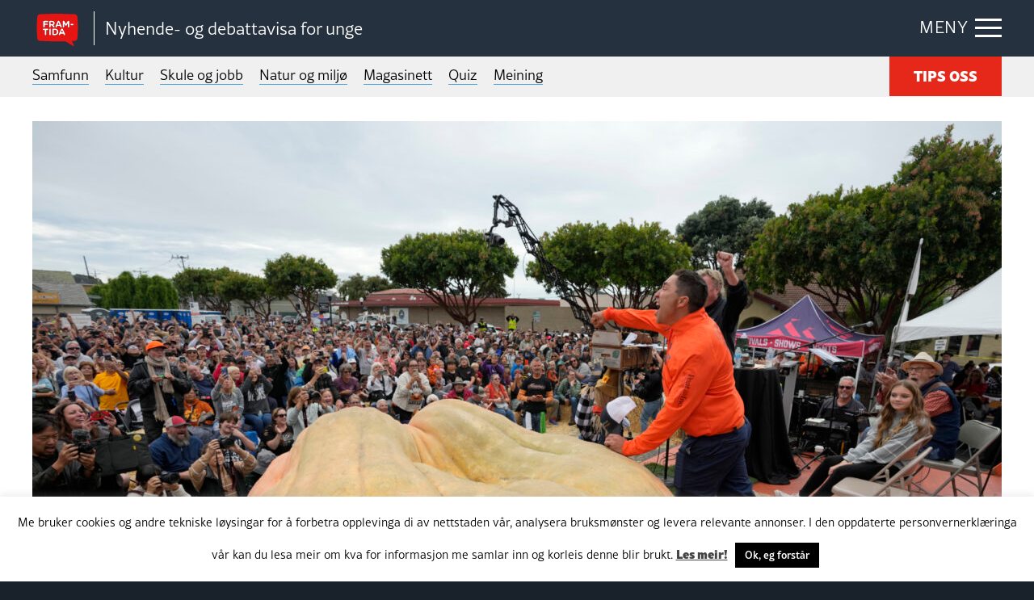

--- FILE ---
content_type: text/html; charset=UTF-8
request_url: https://framtida.no/wp-admin/admin-ajax.php
body_size: -47
content:
{"post_id":211748,"counted":true,"storage":{"name":["pvc_visits[0]"],"value":["1769993914b211748"],"expiry":[1769993914]},"type":"post"}

--- FILE ---
content_type: text/css
request_url: https://framtida.no/wp-content/themes/framtida/css/app.css?v=3
body_size: 16171
content:

/*
Table Of Contents

1.)  Typography
2.)  Container - Main
3.)  Header
4.)  Main - Menu
5.)  Content - Main
6.)  Footer
7.)  Undersider

===============================================*/

/*
font-family: rival-sans, sans-serif; 
font-weight: 300; 
font-style: normal;

font-family: rival-sans, sans-serif; 
font-weight: 300; 
font-style: italic;

font-family: rival-sans, sans-serif; 
font-weight: 900; 
font-style: normal;

font-family: rival-sans, sans-serif; 
font-weight: 900; 
font-style: italic;

font-family: arno-pro,serif; 
font-weight: 400; 
font-style: normal;

font-family: arno-pro,serif; 
font-weight: 400; 
font-style: italic;

font-family: arno-pro,serif; 
font-weight: 700; 
font-style: normal;

font-family: rival-sans, sans-serif; 
font-weight: 500; 
font-style: normal;

font-family: rival-sans, sans-serif; 
font-weight: 500; 
font-style: italic;
*/


/*
 1.) Typography
----------------------------------------*/

@import url("foundation.css") all;
@import url("motion-ui.css") all;
@import url("brands.min.css") all;
@import url("light.min.css") all;
@import url("regular.min.css") all;
@import url("solid.min.css") all;
@import url("duotone.min.css") all;
@import url("fontawesome.min.css") all;


h1, h2, h3, h4, h5, h6, dl, ol, p, ul, li {
	font-weight: inherit;
	font-size: inherit;
	line-height: inherit;
	padding: 0;
	margin: 0;
}
 

/* #Basic Styles
================================================== */

body {
	-webkit-font-smoothing: antialiased;
	text-shadow: 1px 1px 1px rgba(0,0,0,0.004);
	font-family: "rival-sans", sans-serif; 
	font-weight: 300;
	font-style: normal;
	font-size: 1.25rem;
	color: #000000;
	line-height: 1.75rem;
	background: #19212b;
	margin: 0;
	padding: 0;
}

@media print, screen and (min-width: 48rem) {
body {
	font-size: 1.5rem;
	line-height: 2rem;
}
}

@media print, screen and (min-width: 75rem) {
body {
	font-size: 1.625rem;
	line-height: 2.375rem;
}
}


/* #Links
================================================== */

a {
	color: #bc371c;
	text-decoration: underline;
	cursor: pointer;
	-webkit-transition: all .25s ease-out;
	-moz-transition: all .25s ease-out;
	-o-transition: all .25s ease-out;
	transition: all .25s ease-out;
}

a:hover,
a:focus {
	color: #e5281e;
	text-decoration: underline;
}

a:focus {
	text-decoration: none;
}

a:visited {
	outline: 0;
}

a[href^="tel:"], 
a[href^="fax:"] {
	color: #bc371c;
	text-decoration: underline;
}

a:hover[href^="tel:"], 
a:hover[href^="fax:"] {
	color: #e5281e;
	text-decoration: underline;
}

a:focus[href^="tel:"], 
a:focus[href^="fax:"] {
	color: #e5281e;
	text-decoration: none;
}


/* #Heading H1, H2, H3, H4, H5, H6, P
================================================== */

h1, 
.h1, 
h2, 
.h2, 
h3, 
.h3, 
h4, 
.h4, 
h5, 
.h5,
h6, 
.h6 {
	font-family: "rival-sans", sans-serif; 
	font-weight: 900;
	padding-bottom: 20px;
}

h1, 
.h1, 
h2, 
.h2, 
h3, 
.h3, 
h4, 
.h4, 
h5, 
.h5,
h6, 
.h6 {
	padding-bottom: 32px;
}

h1,
.h1{
	font-size: 2rem;
	line-height: 2.25rem; 
}

h2,
.h2 {
	font-size: 1.75rem;
	line-height: 2rem; 
}

h3,
.h3 {
	font-size: 1.75rem;
	line-height: 2rem; 
}

h4,
.h4 {	
	font-size: 1.25rem;
	line-height: 1.375rem;
}

h5,
.h5,
h6,
.h6 {	
	font-size: 1.25rem;
	line-height: 1.375rem;
}

h1 a,
h2 a,
h3 a,
h4 a,
h5 a,
h6 a {
	font-weight: inherit;
	font-style: inherit;
	color: inherit; 
	text-decoration: none;
}

h1 a:hover,
h1 a:focus,
h2 a:hover,
h2 a:focus,
h3 a:hover,
h3 a:focus,
h4 a:hover,
h4 a:focus,
h5 a:hover,
h5 a:focus,
h6 a:hover,
h6 a:focus {
	color: #4EA6DC;
	text-decoration: none;
}

h1:last-child,
.h1:last-child,
h2:last-child,
.h2:last-child,
h3:last-child,
.h3:last-child,
h4:last-child,
.h4:last-child,
h5:last-child,
.h5:last-child,
h6:last-child,
.h6:last-child {
	padding-bottom: 0;
}

p {
	padding-bottom: 25px;
}

p:last-child {
	padding-bottom: 0;
}

em {
	font-style: italic; 
}

em.fal,
em.far,
em.fas,
em.fab {
	font-style: normal; 
}

strong {
	font-weight: 700; 
}

@media print, screen and (min-width: 48rem) {
h1, 
.h1, 
h2, 
.h2, 
h3, 
.h3, 
h4, 
.h4, 
h5, 
.h5,
h6, 
.h6 {
	padding-bottom: 25px;
}


h1,
.h1{
	font-size: 3.125rem;
	line-height: 3.25rem;
}

h2,
.h2 {
	font-size: 2.5rem;
	line-height: 2.625rem;
}

h3,
.h3 {
	font-size: 2rem;
	line-height: 2.25rem;
}

h4,
.h4 {	
	font-size: 1.625rem;
	line-height: 1.875rem;
}

h5,
.h5,
h6,
.h6 {	
	font-size: 1.375rem;
	line-height: 1.625rem;
}

p {
	padding-bottom: 30px;
}
}

@media print, screen and (min-width: 75rem) {
h1, 
.h1, 
h2, 
.h2, 
h3, 
.h3, 
h4, 
.h4, 
h5, 
.h5,
h6, 
.h6 {
	padding-bottom: 32px;
}

h1,
.h1{
	font-size: 4.375rem;
	line-height: 4.5rem; 
}

h2,
.h2 {
	font-size: 3.75rem;
	line-height: 3.5rem; 
}

h3,
.h3 {
	font-size: 2.5rem;
	line-height: 2.625rem;
}

h4,
.h4 {	
	font-size: 2rem;
	line-height: 2.25rem;
}

h5,
.h5,
h6,
.h6 {	
	font-size: 1.75rem;
	line-height: 2rem;
}

p {
	padding-bottom: 37px;
}
}


/* #Unorder Styles
================================================= */

ul,
ol {
	list-style: none; 
}

li {
	position: relative; 
	padding-left: 18px;
}

li:last-child {
	padding-bottom: 25px;
}

ul li ul,
ol li ol {
	padding: 15px 0 0 0;
}

ul:last-child li:last-child,
ol:last-child li:last-child {
	padding-bottom: 0;
}

ul li::before {
	content: ""; 
	width: 6px; 
	height: 6px; 
	float: left; 
	background: #000000; 
	border-radius: 100%;
	position: absolute;
	top: 11px;
	left: 0;
}

@media print, screen and (min-width: 48rem) {
li {
	padding-left: 22px;
}

li:last-child {
	padding-bottom: 30px;
}

ul li::before {
	width: 7px; 
	height: 7px; 
	top: 14px;
}
}

@media print, screen and (min-width: 75rem) {
li:last-child {
	padding-bottom: 37px;
}

ul li::before {
	top: 16px; 
}
}


/* #Order Styles
================================================= */

ol {
	counter-reset: item;
}

ol > li {
	counter-increment: item;	
	padding-left: 26px;
}

ol > li::before {
	content: counter(item)".";
	font-weight: 400;
	position: absolute;
	top: 0;
	left: 0;
	padding: 0;
	margin: 0;
}

@media print, screen and (min-width: 48rem) {
ol > li {
	padding-left: 28px;
}
}

@media print, screen and (min-width: 75rem) {
ol > li {
	padding-left: 32px;
}
}


/* #Input
================================================= */
textarea, 
select, 
input[type="text"], 
input[type="password"], 
input[type="datetime"], 
input[type="datetime-local"], 
input[type="date"], 
input[type="month"], 
input[type="time"], 
input[type="week"], 
input[type="number"], 
input[type="email"], 
input[type="url"], 
input[type="search"], 
input[type="tel"], 
input[type="color"], 
.uneditable-input {
	border-radius: 0;
	-webkit-box-shadow: none;
	-moz-box-shadow: none;
	box-shadow: none;
	outline: 0;
}

input, 
textarea, 
select {
	-webkit-transition: border linear 0.2s, box-shadow linear 0.2s;
	-moz-transition: border linear 0.2s, box-shadow linear 0.2s;
	-ms-transition: border linear 0.2s, box-shadow linear 0.2s;
	-o-transition: border linear 0.2s, box-shadow linear 0.2s;
	transition: border linear 0.2s, box-shadow linear 0.2s;
}

label {
	width: 100%;
	font-family: "rival-sans", sans-serif;
	font-weight: 300;
	font-size: 1rem;
	color: #000000;
	line-height: 1.5625rem;
	padding: 0 0 5px 0;
	margin: 0;
}

select,
textarea,
input[type="text"],
input[type="password"],
input[type="datetime"],
input[type="datetime-local"],
input[type="date"],
input[type="month"],
input[type="time"],
input[type="week"],
input[type="number"],
input[type="email"],
input[type="url"],
input[type="search"],
input[type="tel"],
input[type="color"],
.uneditable-input {
	width: 100%;
	height: 50px;	
	font-family: "rival-sans", sans-serif;
	font-weight: 300;
	font-weight: 300;
	font-size: 1rem;
	color: #000000;
	line-height: 1.5625rem;
	white-space: nowrap;
	text-overflow: ellipsis;	
	background: #ffffff;
	box-shadow: none;
	border: 1px solid #DED0D0;
	border-radius: 0;
	outline: none;
	-webkit-appearance: none;
	-moz-appearance: none;
	appearance: none;
	overflow: hidden;
	position: relative;
	padding: 10px 20px;
	margin: 0;
}

textarea {
	height: 180px;
	white-space: normal;
	outline: none;
	resize: none;
	padding-top: 15px;
	padding-bottom: 15px;
}

select {
	background-image: url(../img/arrow-down.svg);
	background-size: 15px auto;
	background-repeat: no-repeat;
	background-position: top 19px right 20px;
	-webkit-appearance: none;
	-moz-appearance: none;
	appearance: none;
	padding-top: 0;
	padding-right: 55px;
	padding-bottom: 0;
}

select::-ms-expand {
	display:none;
}

select.colorize option:not([disabled]) {
	color: #000000;
}

select.colorize option.def:not([disabled]),
select.colorize.empty:not([disabled]) {
	color: #000000;
}

::-webkit-input-placeholder,
::-webkit-textarea-placeholder {
	color: #000000;
}

input::-moz-placeholder,
textarea::-moz-placeholder {
	color: #000000;
}

::-moz-placeholder {
	color: #000000;
}

::-ms-input-placeholder {
	color: #000000;
}

@media print, screen and (min-width: 48rem) {
label {
	font-size: 1.125rem;
	line-height: 1.75rem;
}

select,
textarea,
input[type="text"],    
input[type="datetime"],
input[type="datetime-local"],
input[type="date"],
input[type="month"],
input[type="time"],
input[type="week"],
input[type="number"],
input[type="email"],
input[type="url"],
input[type="search"],
input[type="tel"],
input[type="color"],
.uneditable-input {
	width: 100%;
	height: 60px;
	font-size: 1.125rem;
	line-height: 1.75rem;
	padding: 15px 25px;
}

textarea {
	height: 215px;
	padding-top: 20px;
	padding-bottom: 20px;
}

select {
	background-size: 18px auto;
	background-position: top 23px right 25px;
	padding-right: 65px;
}
}


/* #Button
================================================== */
.button {
	font-family: "rival-sans", sans-serif; 
	font-weight: 900;
	font-size: 1.125rem;	
	color: #FFFFFF;
	line-height: 1.5rem; 
	letter-spacing: normal;
	text-align: center;
	text-decoration: none; 
	text-transform: uppercase;
	background: #E5281A;
	border-radius: 2px;
	box-shadow: none;
	border: none;
	position: relative;
	overflow: hidden;
	padding: 8px 25px 11px 25px;
	margin: 0;
}

.button:hover,
.button:focus {
	background: #bc371c;
	box-shadow: none;
}

.button.yellow { 
	color: #ffffff;
	background: #E88104;
}

.button.yellow:hover,
.button.yellow.hover,
.button.yellow:focus {
	color: #ffffff;
	background: rgba(232, 129, 4, 0.80);
}

.button.b-black { 
	color: #ffffff;
	background: #25313E;
}

.button.b-black:hover,
.button.b-black.hover,
.button.b-black:focus {
	color: #ffffff;
	background: #000000;
}

.button-out {
	width: 100%; 
	float: none;
	display: inline-block;
	vertical-align: top;
}

@media print, screen and (min-width: 48em) {
.button {
	padding: 11px 30px 14px 30px;
}
}


/* 
 2.) Container - Main
----------------------------------------*/

.container-main {
	width: 100%;
	float: left; 
	background: #FFFFFF;
	position: relative;
	overflow: hidden; 
	padding: 60px 0 0 0; 
}

.container-main.gray-bg { 
	background: #F0F0F0;
}

.grid-container {
	max-width: 100%;
	padding-right: 17px;
	padding-left: 17px;
}

.grid-container.full {
	max-width: 100%;
	padding-right: 0;
	padding-left: 0;
}

@media print, screen and (min-width: 48rem) {
.container-main {
	padding: 70px 0 0 0; 
}

.grid-container {
	max-width: 1280px;
	padding-right: 40px;
	padding-left: 40px;	 
}

.grid-container.full {
	max-width: 1280px;
	padding-right: 40px;
	padding-left: 40px;
}
}


/* Sub - Title */
.sub-title {
	width: 100%;
	font-family: "rival-sans", sans-serif;
	font-weight: 300;
	font-size: 1rem;
	line-height: 1.375rem;
	margin-bottom: 5px;
}

.sub-title:last-child {
	margin-bottom: 0;
}

.sub-title span {
	float: none;
	display: inline-block;
	vertical-align: top;
	border-bottom: 1px solid #4EA6DC;
}

@media print, screen and (min-width: 48rem) {
.sub-title {
	font-size: 1.125rem;
	line-height: 1.5rem;
}
}


/* Social - Links */
.social-links {
	width: 100%;
	float: none;
	display: inline-block;
	vertical-align: top;
}

.social-links p {
	font-family: "rival-sans", sans-serif;
	font-weight: 800;
	font-size: 1.125rem;
	color: #ffffff;
	line-height: 1.375rem;
	padding: 0 0 10px 0;
}

.social-links ul {
	float: left;
	padding: 0;
	margin: 0 -6px -15px -6px;
}

.social-links ul li {
	float: left;
	padding: 0;
	margin: 0 6px 15px 6px;
}

.social-links ul li:before {
	display: none;
}

.social-links ul li span {
	display: none;
}

.social-links ul li a {
	width: 50px;
	height: 50px;
	float: left;
	font-size: 2rem;
	color: #25313E;
	line-height: 50px;
	text-align: center;
	text-decoration: none;
	background: #ffffff;
	border-radius: 360px;
}

.social-links ul li a:hover,
.social-links ul li a:active,
.social-links ul li a:focus {
	color: #ffffff;
	background: #4EA6DC;
}


/* Swiper */
.swiper {
	width: 100%;
	height: 100%;
	float: none;
	display: inline-block;
	vertical-align: top;
}

.swiper-slide { width: 100%;
	float: none;
	display: inline-block;
	vertical-align: top;
	/* Center slide text vertically */
}

.swiper-button-next,
.swiper-button-prev {
	width: 40px;
	height: 40px;
	float: left;
	background: #CCD1D2;
	border-radius: 360px;
	position: relative;
	top: 0;
	left: 0;
	z-index: 10;
}

.swiper-button-next.swiper-button-disabled,
.swiper-button-prev.swiper-button-disabled { 
	display: none;
	opacity: 1;
}

.swiper-button-prev:after,
.swiper-rtl .swiper-button-next:after,
.swiper-button-next:after,
.swiper-rtl .swiper-button-prev:after { 
	width: 40px; 
	height: 40px; 
	float: left;
	content:"\f30a";
	font-family: "Font Awesome 5 Pro"; 
	font-weight: 700;
	font-size: 1.25rem;
	color: #354849; 
	line-height: 40px; 
	text-align: center;
}

.swiper-button-next:after,
.swiper-rtl .swiper-button-prev:after {
	content:"\f30b";
}

@media print, screen and (min-width: 48rem) {
.swiper-button-next,
.swiper-button-prev {
	width: 50px;
	height: 50px;
}

.swiper-button-prev:after,
.swiper-rtl .swiper-button-next:after,
.swiper-button-next:after,
.swiper-rtl .swiper-button-prev:after { 
	width: 50px;
	height: 50px;
	font-size: 1.5rem;
	line-height: 50px; 
}
}

@media print, screen and (min-width: 75rem) {
.swiper-button-next,
.swiper-button-prev {
	width: 66px;
	height: 66px;
}

.swiper-button-prev:after,
.swiper-rtl .swiper-button-next:after,
.swiper-button-next:after,
.swiper-rtl .swiper-button-prev:after { 
	width: 66px; 
	height: 66px; 
	font-size: 1.625rem;
	line-height: 66px; 
}
}


/* Hidden Scroll */
.hiddenscroll {
	overflow: hidden;
}


/* 
 4.) Main - Menu
----------------------------------------*/
.main-menu {
	width: 100%;
	float: none;
	display: inline-block;
	vertical-align: top;
	background: #ffffff;
	position: relative;
}

.main-menu nav {
	float: left;
}

.main-menu nav ul {
	float: left;
	padding: 0;
	margin: 0 -20px 0 0;
}

.main-menu nav ul li {
	float: left;
	padding: 0;
	margin: 0 20px 0 0;
}

.main-menu nav ul li:before {
	display: none;
}

.main-menu nav ul li a {
	height: 50px;
	float: left;
	font-family: "rival-sans", sans-serif;
	font-weight: 300;
	font-size: 1.125rem;
	color: #000000;
	line-height: 45px;
	text-decoration: none;
	position: relative;
}

.main-menu nav ul li a:after {
	content: "";
	width: 100%;
	height: 1px;
	float: left;
	background: #4EA6DC;
	-webkit-transition: all 0.25s ease-out;
	-moz-transition: all 0.25s ease-out;
	-o-transition: all 0.25s ease-out;
	transition: all 0.25s ease-out;
	position: absolute;
	bottom: 15px;
	left: 0;
}

.main-menu nav ul li a:hover,
.main-menu nav ul li a:focus,
.main-menu nav ul li.active a {
	color: #4EA6DC;
}

.main-menu .button {
	font-size: 1.125rem;
}

.main-menu .btn-out {
	width: auto;
	float: right;
}

@media only screen and (max-width: 74.9375rem) {
.main-menu nav ul {
	margin: 0 -15px 0 0;
}

.main-menu nav ul li {
	margin: 0 15px 0 0;
}

.main-menu nav ul li a {
	font-size: 1rem;
}

.main-menu .button {
	font-size: 1rem;
	padding-right: 25px;
	padding-left: 25px;
}
}

@media only screen and (max-width: 61.9375rem) {
.main-menu {
	display: none;
}
}


/* 
 5.) Content - Main
----------------------------------------*/

.content-main {
	width: 100%;
	float: left;
}


/* Feature - List */
.feature-list {
	width: 100%;
	float: none;
	display: inline-block;
	vertical-align: top;
	position: relative;
	padding: 15px 0;
}

.feature-list .box {
	display: -ms-flexbox;
	display: flex;
	-ms-flex-wrap: wrap;
	flex-wrap: wrap;
	align-items: center;
	font-weight: inherit;
	color: inherit;
	text-decoration: none;
}

.feature-list .box .figure-out {
	width: 100%;
	text-align: center;
	overflow: hidden;
	position: relative;
	z-index: 1;
	margin: 0 0 12px 0;
}

.feature-list .box .figure {
	width: 100%;
	text-align: center;
	overflow: hidden;
}

.feature-list .box .figure:last-child {
	margin-bottom: 0;
}

.feature-list .box .figure img {
	width: 100%;
	-webkit-transition-duration: 0.3s;
	transition-duration: 0.3s;
	-webkit-transition-property: transform;
	transition-property: transform;
	-webkit-transform: translateZ(0);
	-moz-transform: translateZ(0);
	transform: translateZ(0);
}

.feature-list .box .figure-out .profile {
	width: 82px;
	float: right;
	position: absolute;
	top: 12px;
	right: 12px;
	z-index: 1;
}

.feature-list .box .figure-out .profile .user {
	width: 100%;
	text-align: center;
	border-radius: 360px;
	overflow: hidden;
}

.feature-list .box .figure-out .profile .user img {
	border-radius: 360px;
}

.feature-list .box .figure-out .profile .name {
	float: none;
	display: inline-block;
	vertical-align: top;
	font-family: "rival-sans", sans-serif;
	font-weight: 900;
	font-size: 0.4375rem;
	color: #ffffff;
	line-height: 0.75rem;
	background: #25313E;
	padding: 2px 5px 4px 5px;
	margin: -5px 0 0 0;
}


.feature-list .box .aside {
	width: 100%;
	padding: 0 5px;
}

.feature-list .box .aside h4 {
	width: 100%;
	float: left;
}

.feature-list .box .aside .sub-title {
	font-size: 0.75rem;
	line-height: 1rem;
}


.feature-list .blue-box {
	width: 100%;
	float: left;
	color: #ffffff;
	background: #25313E;
	padding: 30px 0;
}

.feature-list .blue-box h3 {
	font-size: 30px;
	line-height: 36px;
	padding: 0 40px 10px 40px;
}

.feature-list .blue-box ul {
	width: 100%;
	float: left;
	border-top: 1px solid rgba(78, 166, 220, 0.2);
	padding: 0 0 39px 0;
	margin: 0;
}

.feature-list .blue-box ul:last-child {
	padding-bottom: 0;
}

.feature-list .blue-box ul li {
	width: 100%;
	float: left;
	padding: 0;
	margin: 0;
}

.feature-list .blue-box ul li:before {
	display: none;
}

.feature-list .blue-box ul li a {
	width: 100%;
	float: left;
	font-family: "rival-sans", sans-serif;
	font-weight: 300;
	font-size: 18px;
	color: #ffffff;
	line-height: 22px;
	text-decoration: none;
	border-bottom: 1px solid rgba(78, 166, 220, 0.2);
	position: relative;
	padding: 11px 60px 11px 40px;
}

.feature-list .blue-box ul li a:before {
	content: "\f30b";
	font-family: "Font Awesome 5 Pro";
	font-style: normal;
	font-weight: 400;
	position: absolute;
	top: 50%;
	right: 40px;
	transform: translate(0, -50%);
}

.feature-list .blue-box ul li a:hover,
.feature-list .blue-box ul li a:focus,
.feature-list .blue-box ul li.active a {
	color: #4EA6DC;
}


.feature-list .blue-box .bottom-btn {
	width: 100%;
	text-align: center;
	overflow: hidden;
	padding: 0 40px;
}

.feature-list .blue-box .bottom-btn .button {
	width: 100%;
}

.feature-list .blue-box .bottom-btn .btn-out {
	margin: 0 0 15px 0;
}

.feature-list .blue-box .bottom-btn .bottom-links {
	width: 100%;
	font-family: "rival-sans", sans-serif;
	font-weight: 300;
	font-size: 0.875rem;
	color: #ffffff;
	line-height: 1.125rem;
	overflow: hidden;
}

.feature-list .blue-box .bottom-btn .bottom-links a {
	float: none;
	display: inline-table;
	vertical-align: top;
	color: #ffffff;
	margin: 0 5px;
}

.feature-list .blue-box .bottom-btn .bottom-links a:hover,
.feature-list .blue-box .bottom-btn .bottom-links a:focus,
.feature-list .blue-box .bottom-btn .bottom-links a.active {
	color: #4EA6DC;
}


.feature-list .box:hover .figure img,
.feature-list .box:focus .figure img,
.feature-list .box:active .figure img {
	-webkit-transform: scale(1.1);
	-moz-transform: scale(1.1);
	transform: scale(1.1);
}

.feature-list .box:hover h2,
.feature-list .box:focus h2,
.feature-list .box:active h2,
.feature-list .box:hover h3,
.feature-list .box:focus h3,
.feature-list .box:active h3,
.feature-list .box:hover h4,
.feature-list .box:focus h4,
.feature-list .box:active h4 {
	color: #4EA6DC;
}

.feature-list .btn-out {
	text-align: center;
}

.feature-list .grid-x {
	padding: 0 0 30px 0;
}

.feature-list .grid-x:last-child {
	padding-bottom: 0;
}

.feature-list .grid-margin-y {
	margin-top: -0.9375rem;
	margin-bottom: -0.9375rem;
}

.feature-list .grid-margin-y > .cell {
	margin-top: 0.9375rem;
	margin-bottom: 0.9375rem;
}

.feature-list.alt-bg {
	background: #E5E5E5;
	padding: 60px 0;
}

.feature-list.alt-bg .grid-x {
	padding: 0;
}

.feature-list.alt-bg .btn-out {
	position: absolute;
	top: 0;
	left: 0;
	transform: translate(0, -50%);
}

@media print, screen and (min-width: 48rem) {
.feature-list {
	padding: 30px 0;
}

.feature-list .box .aside {
	padding: 0;
}

.feature-list .box .aside .sub-title {
	font-size: 0.875rem;
	line-height: 1.25rem;
}

.feature-list .grid-x {
	padding: 0 0 60px 0;
}

.feature-list .grid-margin-x > .cell {
	width: calc(33.33% - 1.375rem);
	margin-left: 0.6875rem;
	margin-right: 0.6875rem;
}

.feature-list .grid-margin-x {
	margin-right: -0.6875rem;
	margin-left: -0.6875rem;
}

.feature-list .grid-margin-y {
	margin-top: -0.9375rem;
	margin-bottom: -0.9375rem;
}

.feature-list .grid-margin-y > .cell {
	margin-top: 0.9375rem;
	margin-bottom: 0.9375rem;
}

.feature-list.alt-col .grid-margin-x > .cell {
	width: calc(50% - 1.375rem);
}

.feature-list.alt-col2 .grid-margin-x > .large-8 {
	width: calc(100% - 1.375rem);
}

.feature-list.alt-col2 .grid-margin-x > .large-4 {
	width: calc(100% - 1.375rem);
}

.feature-list.alt-bg {
	padding: 70px 0;
}
}

@media print, screen and (min-width: 62rem) {
.feature-list.alt-col2 .grid-margin-x > .large-8 {
	width: calc(66.67% - 1.375rem);
}

.feature-list.alt-col2 .grid-margin-x > .large-4 {
	width: calc(33.33% - 1.375rem);
}
}

@media print, screen and (min-width: 75rem) {
.feature-list.alt-bg {
	padding: 80px 0;
}

.feature-list .box .figure-out .profile {
	width: 140px;
}

.feature-list .box .figure-out .profile .name {
	font-size: 0.875rem;
	line-height: 1.125rem;
	padding: 2px 10px 4px 10px;
	margin: -10px 0 0 0;
}

.feature-list.alt-col2 .box .figure-out .profile {
	top: 22px;
	right: 22px;
}
}

@media print, screen and (max-width: 47.9375rem) {
.feature-list.alt-mbl-col .box .figure-out {
	width: 146px;
	position: relative;
	z-index: 1;
	margin: 0 -146px 0 0;
}

.feature-list.alt-mbl-col .box .aside {
	padding: 0 0 0 160px;
}

.feature-list.alt-mbl-col .box .aside h2,
.feature-list.alt-mbl-col .box .aside h3,
.feature-list.alt-mbl-col .box .aside h4 {
	font-size: 1.25rem;
	line-height: 1.375rem;
}

.feature-list .blue-box {
	width: 200%;
	padding: 25px 50%;
	margin: 0 -50%;
}

.feature-list .blue-box h3 {
	display: none;
}

.feature-list .blue-box ul {
	display: none;
}

.feature-list .blue-box .bottom-btn {
	padding: 0 5px;
}


.feature-list.alt-mbl-col .grid-margin-y {
	margin-top: -0.46875rem;
	margin-bottom: -0.46875rem;
}

.feature-list.alt-mbl-col .grid-margin-y > .cell {
	margin-top: 0.46875rem;
	margin-bottom: 0.46875rem;
}
}


/* Banner - CTA */
.banner-cta {
	width: 100%;
	overflow: hidden;
	padding: 15px 0;
}

.banner-cta .sub-heading {
	width: 100%;
	font-family: "rival-sans", sans-serif;
	font-weight: 900;
	font-size: 0.875rem;
	color: #ffffff;
	line-height: 1.125rem;
	text-transform: uppercase;
	overflow: hidden;
	margin: 0 0 -1px 0;
}

.banner-cta .sub-heading span {
	float: none;
	display: inline-block;
	vertical-align: top;
	background: #707070;
	padding: 6px 12px;
}

.banner-cta .box {
	width: 100%;
	float: left;
	border: 1px solid #707070;
	border-left: none;
	border-right: none;
	padding: 9px 0;

}

.banner-cta .box .figure {
	width: 100%;
	text-align: center;
	overflow: hidden;
}

.banner-cta .box .figure img {
	width: 100%;
}

@media print, screen and (min-width: 48rem) {
.banner-cta {
	padding: 30px 0;
}

.banner-cta .box {
	padding: 15px 0;
}
}


/* 
 6.) Footer
----------------------------------------*/
.footer-main {
	width: 100%;
	background: #19212b;
	overflow: hidden;
}

.footer-main .pre-footer {
	width: 100%;
	font-family: "rival-sans", sans-serif;
	font-weight: 300;
	font-size: 1.125rem;
	color: #ffffff;
	line-height: 1.375rem;
	background: #25313E;
	overflow: hidden;
	padding: 80px 0;
}

.footer-main .pre-footer a {
	color: #ffffff;
}

.footer-main .pre-footer a:hover,
.footer-main .pre-footer a:focus {
	color: #4EA6DC;
}

.footer-main .pre-footer .logo {
	width: 100%;
	overflow: hidden;
	margin-bottom: 10px;
}

.footer-main .pre-footer .logo img {
	max-height: 126px;
}

.footer-main .pre-footer .box {
	display: -ms-flexbox;
	display: flex;
	-ms-flex-wrap: wrap;
	flex-wrap: wrap;
}

.footer-main .pre-footer .box .address-txt {
	width: 50%;
	float: left;
	padding: 0 20px 0 0;
}

.footer-main .pre-footer .box .address-txt p {
	padding-bottom: 25px;
}

.footer-main .pre-footer .box .address-txt p:last-child {
	padding-bottom: 0;
}

.footer-main .pre-footer .box .address-txt .txt-max {
	width: 100%;
	max-width: 400px;
	float: left;
}

.footer-main .pre-footer .box .footer-links {
	width: 50%;
	float: left;
	padding: 0 0 0 20px;
}

.footer-main .pre-footer .box .footer-links .aside {
	width: 100%;
	float: left;
	padding: 0 290px 0 0;
}

.footer-main .pre-footer .box .footer-links .aside ul {
	width: 100%;
	float: left;
	padding: 0;
	margin: 0;
}

.footer-main .pre-footer .box .footer-links .aside ul li {
	width: 100%;
	float: left;
	line-height: 1.875rem;
	padding: 0;
	margin: 0;
}

.footer-main .pre-footer .box .footer-links .aside ul li:before {
	display: none;
}

.footer-main .pre-footer .box .footer-links .social-links-out {
	width: 250px;
	float: left;
	position: relative;
	z-index: 1;
	margin: 0 0 0 -250px;
}

.footer-main .pre-footer .box .footer-links .social-links {
	padding-bottom: 50px;
}

.footer-main .pre-footer .box .footer-links .social-links:last-child {
	padding-bottom: 0;
}

.footer-main .pre-footer .box .footer-links .social-links ul li a {
	color: #25313E;
}

.footer-main .pre-footer .box .footer-links .social-links ul li a:hover,
.footer-main .pre-footer .box .footer-links .social-links ul li a:active,
.footer-main .pre-footer .box .footer-links .social-links ul li a:focus {
	color: #ffffff;
}

.footer-main .pre-footer .box .footer-links .address-box {
	width: 100%;
	float: left;
	border: 1px solid #ffffff;
	padding: 25px 25px;
}

.footer-main .copy-rights {
	width: 100%;
	overflow: hidden;
	padding: 30px 0;
}

.footer-main .copy-rights .box {
	display: -ms-flexbox;
	display: flex;
	-ms-flex-wrap: wrap;
	flex-wrap: wrap;
	align-items: center;
	justify-content: center;
	font-family: "rival-sans", sans-serif;
	font-weight: 900;
	font-size: 1.125rem;
	color: rgba(255, 255, 255, 0.8);
	line-height: 1.375rem;
}

.footer-main .copy-rights .box p {
	float: left;
	padding: 0 30px;
}

.footer-main .copy-rights .box ul {
	float: left;
	padding: 0;
	margin: 0;
}

.footer-main .copy-rights .box ul li {
	float: left;
	border-left: 1px solid rgba(255, 255, 255, 0.6);
	padding: 0 30px;
	margin: 0;
}

.footer-main .copy-rights .box ul li:before {
	display: none;
}

.footer-main .copy-rights .box ul li img {
	max-height: 50px;
}

@media print, screen and (max-width: 74.9375rem) {
.footer-main {
	width: 100%;
	background: #19212b;
	overflow: hidden;
}

.footer-main .pre-footer {
	padding: 70px 0;
}

.footer-main .pre-footer .logo img {
	max-height: 100px;
}

.footer-main .copy-rights {
	padding: 25px 0;
}

.footer-main .copy-rights .box p {
	padding: 0 20px;
}

.footer-main .copy-rights .box ul li {
	padding: 0 20px;
}

.footer-main .copy-rights .box ul li img {
	max-height: 35px;
}
}

@media print, screen and (max-width: 61.9375rem) {
.footer-main .pre-footer .box .address-txt {
	padding: 0 30px 0 0;
}

.footer-main .pre-footer .box .footer-links {
	padding: 0 0 0 30px;
}

.footer-main .pre-footer .box .footer-links .aside {
	padding: 0 0 40px 0;
}

.footer-main .pre-footer .box .footer-links .aside ul {
	width: 110%;
	margin: 0 -5%;
}

.footer-main .pre-footer .box .footer-links .aside ul li {
	width: 40%;
	margin: 0 5%;
}

.footer-main .pre-footer .box .footer-links .aside ul li:before {
	display: none;
}

.footer-main .pre-footer .box .footer-links .social-links-out {
	width: 100%;
	padding: 0 0 110px 0;
	margin: 0;
}

.footer-main .pre-footer .box .footer-links .social-links {
	position: absolute;
	bottom: 0;
	left: 0;
	padding: 0 15px 0 15px;
}

.footer-main .pre-footer .box .footer-links .address-box p {
	max-width: 250px;
}

.footer-main .pre-footer .box .footer-links .address-box p br {
	display: none;
}
}

@media print, screen and (max-width: 47.9375rem) {
.footer-main .pre-footer {
	padding: 36px 0 60px 0;
}

.footer-main .pre-footer .logo {
	text-align: center;
	margin-bottom: 20px;
}

.footer-main .pre-footer .logo img {
	max-height: 76px;
}

.footer-main .pre-footer .box .address-txt {
	width: 100%;
	padding: 0 15px 70px 15px;
}

.footer-main .pre-footer .box .address-txt:last-child {
	padding-bottom: 0;
}

.footer-main .pre-footer .box .address-txt p {
	padding-bottom: 25px;
}

.footer-main .pre-footer .box .address-txt p:last-child {
	padding-bottom: 0;
}

.footer-main .pre-footer .box .address-txt .txt-max {
	max-width: 100%;
}

.footer-main .pre-footer .box .footer-links {
	width: 100%;
	padding: 0 0 0 0;
}

.footer-main .pre-footer .box .footer-links .aside {
	padding: 0 15px 50px 15px;
}

.footer-main .pre-footer .box .footer-links .social-links {
	padding: 0 15px 0 15px;
}

.footer-main .pre-footer .box .footer-links .address-box {
	padding: 15px 15px;
}

.footer-main .copy-rights {
	text-align: center;
}

.footer-main .copy-rights .box p {
	width: 100%;
	padding: 0 0 20px 0;
}

.footer-main .copy-rights .box ul {
	margin: 0 -10px;
}

.footer-main .copy-rights .box ul li {
	padding: 0 10px;
}

.footer-main .copy-rights .box ul li:first-child {
	border-left: none;
}

.footer-main .copy-rights .box ul li img {
	max-height: 26px;
}
}


/* Colors */
.white {
	color: #ffffff !important;
}

.black {
	color: #000000 !important;
}

.gray {
	color: #646464 !important;
}

.blue {
	color: #a7d3ee !important;
}

.red {
	color: #e5281e !important;
}




/*  Version 2 Styles */


/* 
 3.) Header
----------------------------------------*/

.header-main {
	width: 100%;
	height: 70px;
	float: none;
	display: inline-block;
	vertical-align: top;
	background: #25313E;
	position: fixed;
	top: 0;
	left: 0;
	z-index: 10001;
}

.header-main .logo {
	float: left;
	font-family: "rival-sans", sans-serif; 
	font-weight: 300; 
	font-size: 22px; 
	color: #ffffff; 
	line-height: 1em; 
	position: relative;
	margin-top: 14px;
}

.header-main .logo a {	
	color: #ffffff; 
	text-decoration: none; 
}

.header-main .logo img { 
	width: 100%; 
}

.header-main .logo .logo-icon { 
	width: 62px; 
	float: left; 
	margin-right: 14px;
}

.header-main .logo .logo-txt { 
	float: left; 
	height: 42px; 
	float: left; 
	display: -ms-flexbox;
	display: flex;
	-ms-flex-wrap: wrap;
	flex-wrap: wrap; 
	align-items: center;
	position: relative; 
	padding:0 0 0 14px;
}

.header-main .logo .logo-txt:before { 
	content:""; 
	width: 1px; 
	height: 100%; 
	float: left; 
	background: #ffffff; 
	position: absolute; 
	top: 0; 
	left: 0;
}

.header-main .logo .logo-txt strong { 
	font-size: 30px;
}

.header-main .navigation-dropdown {
	width: 100%;
	height: 100%;
	float: left;
	display: none;
	background: #19212B;
	position: fixed;
	top: 70px;
	left: 0;
	z-index: 5001;
	overflow: auto;
	padding: 70px 0 140px 0;
}

.header-main .navigation-dropdown .grid-container {
	max-width: 1140px;
}

.header-main .navigation-dropdown .article {
	width: 33.33%;
	padding: 0 3.125rem;
}

.header-main .navigation-dropdown .article .box {
	width: 100%;
	float: left;
}

.header-main .navigation-dropdown .article .box ul {
	width: 100%;
	float: left;
	padding: 0 0 36px 0;
	margin: 0;
}

.header-main .navigation-dropdown .article .box ul:last-child {
	padding-bottom: 0;
}

.header-main .navigation-dropdown .article .box ul li {
	width: 100%;
	float: left;
	padding: 0;
	margin: 0;
}

.header-main .navigation-dropdown .article .box ul li:before {
	display: none;
}

.header-main .navigation-dropdown .article .box ul li a {
	width: 100%;
	float: left;
	font-family: "rival-sans", sans-serif;
	font-weight: 300;
	font-size: 1.125rem;
	color: #ffffff;
	line-height: 1.375rem;
	text-decoration: none;
	border-bottom: 1px solid rgba(78, 166, 220, 0.2);
	position: relative;
	padding: 11px 47px 11px 15px;
}

.header-main .navigation-dropdown .article .box ul li a:before {
	content: "\f30b";
	font-family: "Font Awesome 5 Pro";
	font-style: normal;
	font-weight: 400;
	position: absolute;
	top: 50%;
	right: 15px;
	transform: translate(0, -50%);
}

.header-main .navigation-dropdown .article .box ul li a:hover,
.header-main .navigation-dropdown .article .box ul li a:focus,
.header-main .navigation-dropdown .article .box ul li.active a {
	color: #4EA6DC;
}

.header-main .navigation-dropdown .article .box .button {
	width: 100%;
	font-size: 1.125rem;
	padding-right: 20px;
	padding-left: 20px;
}

.header-main .navigation-dropdown .article .box.lrg ul li a {
	font-weight: 900;
	font-size: 1.875rem;
	line-height: 2.25rem;
	padding-top: 6px;
	padding-bottom: 8px;
}

.header-main .navigation-dropdown .article .box .search-box {
	width: 100%;
	float: left;
	position: relative;
}

.header-main .navigation-dropdown .article .box .search-box select,
.header-main .navigation-dropdown .article .box .search-box textarea,
.header-main .navigation-dropdown .article .box .search-box input[type="text"],
.header-main .navigation-dropdown .article .box .search-box input[type="password"],
.header-main .navigation-dropdown .article .box .search-box input[type="datetime"],
.header-main .navigation-dropdown .article .box .search-box input[type="datetime-local"],
.header-main .navigation-dropdown .article .box .search-box input[type="date"],
.header-main .navigation-dropdown .article .box .search-box input[type="month"],
.header-main .navigation-dropdown .article .box .search-box input[type="time"],
.header-main .navigation-dropdown .article .box .search-box input[type="week"],
.header-main .navigation-dropdown .article .box .search-box input[type="number"],
.header-main .navigation-dropdown .article .box .search-box input[type="email"],
.header-main .navigation-dropdown .article .box .search-box input[type="url"],
.header-main .navigation-dropdown .article .box .search-box input[type="search"],
.header-main .navigation-dropdown .article .box .search-box input[type="tel"],
.header-main .navigation-dropdown .article .box .search-box input[type="color"],
.header-main .navigation-dropdown .article .box .search-box .uneditable-input {
	height: 38px;
	font-family: "rival-sans", sans-serif;
	font-weight: 300;
	font-size: 1.125rem;
	color: #ffffff;
	line-height: 1.375rem;
	letter-spacing: normal;
	background: #FFFFFF1F;
	border: 1px solid #E0E0E0;
	box-shadow: none;
	border-radius: 2px;
	padding: 5px 50px 5px 15px;
}

.header-main .navigation-dropdown .article .box .search-box ::-webkit-input-placeholder,
.header-main .navigation-dropdown .article .box .search-box ::-webkit-textarea-placeholder {
	color: rgba(255, 255, 255, 0.4);
}

.header-main .navigation-dropdown .article .box .search-box input::-moz-placeholder,
.header-main .navigation-dropdown .article .box .search-box textarea::-moz-placeholder {
	color: rgba(255, 255, 255, 0.4);
}

.header-main .navigation-dropdown .article .box .search-box ::-moz-placeholder {
	color: rgba(255, 255, 255, 0.4);
}

.header-main .navigation-dropdown .article .box .search-box ::-ms-input-placeholder {
	color: rgba(255, 255, 255, 0.4);
}

.header-main .navigation-dropdown .article .box .search-box .search-btn {
	width: 40px;
	height: 38px;
	text-indent: -999999px;
	background: url(../img/icon-search.png) no-repeat center center;
	border: none;
	border-radius: 0;
	position: absolute;
	top: 0;
	right: 0;
	padding: 0;
	margin: 0;
}

.header-main .navigation-dropdown .article-out {
	display: -ms-flexbox;
	display: flex;
	-ms-flex-wrap: wrap;
	flex-wrap: wrap;
	margin: 0 -3.125rem
}

.header-main .menu-btn {
	float: right;
	font-family: "rival-sans", sans-serif;
	font-weight: 300;
	font-size: 1.325rem;
	color: #ffffff;
	line-height: 1.6875rem;
	letter-spacing: 0.44px;
	text-transform: uppercase;
	cursor: pointer;
	position: relative;
	top: 20px;
	z-index: 10001;
}

.header-main .menu-btn .hide-txt {
	display: none;
}

.header-main .menu-btn .icon-bar {
	width: 33px;
	height: 24px;
	float: right;
	text-decoration: none;
	position: relative;
	margin-left: 9px;
	margin-top: 3px;
}

.header-main .menu-btn .icon-bar span {
	width: 100%;
	height: 3px;
	float: left;
	background: #ffffff;
	position: relative;
	margin: 10px 0 0 0;
}

.header-main .menu-btn .icon-bar span:before {
	content: "";
	width: 100%;
	height: 3px;
	float: left;
	background: #ffffff;
	position: absolute;
	top: -10px;
	left: 0;
}

.header-main .menu-btn .icon-bar span:after {
	content: "";
	width: 100%;
	height: 3px;
	float: left;
	background: #ffffff;
	position: absolute;
	top: 10px;
	left: 0;
}

.header-main .menu-btn.active {
	color: #ffffff;
}

.header-main .menu-btn.active .hide-txt {
	display: inline-block;
}

.header-main .menu-btn.active .show-txt {
	display: none;
}

.header-main .menu-btn.active .icon-bar span {
	background: none;
}

.header-main .menu-btn.active .icon-bar span:before {
	height: 2px;
	top: 0;
	background: #ffffff;
	-webkit-transform: rotate3d(0, 0, 1, 45deg);
	transform: rotate3d(0, 0, 1, 45deg);
}

.header-main .menu-btn.active .icon-bar span:after {
	height: 2px;
	top: 0;
	background: #ffffff;
	-webkit-transform: rotate3d(0, 0, 1, -45deg);
	transform: rotate3d(0, 0, 1, -45deg);
}

@media only screen and (max-width: 74.9375rem) {
.header-main .navigation-dropdown .article {
	width: 33.33%;
	padding: 0 1.25rem;
}

.header-main .navigation-dropdown .article-out {
	margin: 0 -1.25rem
}
}

@media only screen and (max-width: 61.9375rem) {
.header-main .navigation-dropdown .article {
	width: 50%;
	padding: 0 1.25rem 2.5rem 1.25rem;
}

.header-main .navigation-dropdown .article:last-child {
	width: 100%;
}

.header-main .navigation-dropdown .article-out {
	margin: 0 -1.25rem -2.5rem -1.25rem;
}
}

@media only screen and (max-width: 47.9375rem) {
.header-main {
	height: 60px;
}

.header-main .logo { 
	margin-top: 11px;
}

.header-main .logo .logo-icon { 
	width: 56px; 
	float: left; 
	margin-right: 0;
}

.header-main .logo .logo-txt { 
	display: none; 
}

.header-main .navigation-dropdown {
	top: 60px;
	padding: 30px 0 90px 0;
}

.header-main .navigation-dropdown .grid-container {
	max-width: 540px;
	padding: 0 45px;
}

.header-main .navigation-dropdown .article {
	width: 100%;
	padding: 0 0 0.625rem 0;
}

.header-main .navigation-dropdown .article:last-child {
	width: 100%;
}

.header-main .navigation-dropdown .article .box .search-box {
	margin: 26px 0 0 0;
}

.header-main .navigation-dropdown .article-out {
	margin: 0 0 0.625rem 0;
}

.header-main .menu-btn {
	font-size: 1.0625rem;
	line-height: 1.5rem;
	letter-spacing: 0.34px;
	top: 18px;
}

.header-main .menu-btn .icon-bar {
	width: 29px;
	height: 22px;
	margin-left: 8px;
	margin-top: 2px;
}

.header-main .menu-btn .icon-bar span {
	margin: 9px 0 0 0;
}

.header-main .menu-btn .icon-bar span:before {
	top: -9px;
}

.header-main .menu-btn .icon-bar span:after {
	top: 9px;
}
}


/* Article - Item */
.article-item {
	width: 100%;
	display: -ms-flexbox;
	display: flex;
	-ms-flex-wrap: wrap;
	flex-wrap: wrap;
	font-weight: inherit;
	color: inherit;
	text-decoration: none;
}

.article-item .figure-wrap {
	width: 100%;
	float: left;
	text-align: center;
	position: relative;
	z-index: 1;
	margin: 0 0 15px 0;
}

.article-item .figure-wrap:last-child {
	margin-bottom: 0;
}

.article-item .figure-wrap .figure {
	width: 100%;
	text-align: center;
	overflow: hidden;
}

.article-item .figure-wrap .figure img {
	width: 100%;
	-webkit-transition-duration: 0.3s;
	transition-duration: 0.3s;
	-webkit-transition-property: transform;
	transition-property: transform;
	-webkit-transform: translateZ(0);
	-moz-transform: translateZ(0);
	transform: translateZ(0);
}

.article-item .figure-wrap .profile {
	width: 82px;
	float: right;
	position: absolute;
	top: 12px;
	right: 12px;
	z-index: 1;
}

.article-item .figure-wrap .profile .user {
	width: 100%;
	text-align: center;
	border-radius: 360px;
	overflow: hidden;
}

.article-item .figure-wrap .profile .user img {
	border-radius: 360px;
}

.article-item .figure-wrap .profile .name {
	float: none;
	display: inline-block;
	vertical-align: top;
	font-family: "rival-sans", sans-serif;
	font-weight: 900;
	font-size: 0.4375rem;
	color: #ffffff;
	line-height: 0.75rem;
	background: #25313E;
	padding: 2px 5px 4px 5px;
	margin: -5px 0 0 0;
}

.article-item .aside {
	width: 100%;
	float: left;
}

.article-item .aside h1,
.article-item .aside .h1,
.article-item .aside h2,
.article-item .aside .h2,
.article-item .aside h3,
.article-item .aside .h3,
.article-item .aside h4,
.article-item .aside .h4,
.article-item .aside h5,
.article-item .aside .h5,
.article-item .aside h6,
.article-item .aside .h6 {
	-webkit-transition: all .25s ease-out;
	-moz-transition: all .25s ease-out;
	-o-transition: all .25s ease-out;
	transition: all .25s ease-out;
}

.article-item .aside .sub-title {
	width: 100%;
	float: left;
	font-family: "rival-sans", sans-serif;
	font-weight: 300;
	font-size: 0.75rem;
	color: #000000;
	line-height: 1rem;
	margin-bottom: 5px;
}

.article-item .aside .sub-title:last-child {
	margin-bottom: 0;
}

.article-item .aside .sub-title strong {
	font-weight: 900;
}

.article-item .aside .sub-title .underline {
	display: inline;
	text-decoration: none;
	border-bottom: 1px solid #4EA6DC;
}

.article-item .aside .sub-title .label {
	float: none;
	display: inline-block;
	vertical-align: middle;
	font-size: 0.5rem;
	color: #ffffff;
	line-height: 0.9375rem;
	letter-spacing: 0.16px;
	text-transform: uppercase;
	background: #25313E;
	border-radius: 2px;
	padding: 0 5px;
	margin-right: 5px;
}

.article-item .aside .sub-title .label.blue-bg {
	background: #4EA5DC;
}

.article-item .aside .sub-title .divider {
	margin: 0 3px;
}

.article-item:hover,
.article-item:focus  {
	text-decoration: none;
}

.article-item:hover .figure img,
.article-item:focus .figure img {
	-webkit-transform: scale(1.1);
	-moz-transform: scale(1.1);
	transform: scale(1.1);
}

.article-item:hover h1,
.article-item:hover .h1,
.article-item:focus h1,
.article-item:focus .h1,
.article-item:hover h2,
.article-item:hover .h2,
.article-item:focus h2,
.article-item:focus .h2,
.article-item:hover h3,
.article-item:hover .h3,
.article-item:focus h3,
.article-item:focus .h3,
.article-item:hover h4,
.article-item:hover .h4,
.article-item:focus h4,
.article-item:focus .h4,
.article-item:hover h5,
.article-item:hover .h5,
.article-item:focus h5,
.article-item:focus .h5,
.article-item:hover h6,
.article-item:hover .h6,
.article-item:focus h6,
.article-item:focus .h6 {
	color: #4EA6DC;
	text-decoration: none;
}

@media print, screen and (min-width: 48rem) {
.article-item .aside .sub-title {
	font-size: 0.875rem;
	line-height: 1.25rem;
}

.article-item .aside .sub-title .label {
	letter-spacing: 0.625rem;
	letter-spacing: 0.20px;
}
}

@media print, screen and (min-width: 75rem) {
.article-item .figure-wrap .profile {
	width: 140px;
}

.article-item .figure-wrap .profile .name {
	font-size: 0.875rem;
	line-height: 1.125rem;
	padding: 2px 10px 4px 10px;
	margin: -10px 0 0 0;
}

.article-item .figure-wrap .profile {
	top: 22px;
	right: 22px;
}
}


/* Feature - List */
.feature-list1 {
	width: 100%;
	overflow: hidden;
}

.feature-list1 .inner-cont {
	width: 100%;
	float: left;
	border-bottom: 1px solid #25313E;
	padding: 20px 0;
}

.feature-list1 .article-item h4,
.feature-list1 .article-item .h4 {
	font-size: 1.75rem;
	line-height: 2rem;
}

.feature-list1 .article-item .figure-wrap .profile {
	width: 133px;
	top: 13px;
	right: 13px;
}

.feature-list1 .article-item .figure-wrap .profile .name {
	font-size: 0.875rem;
	line-height: 1rem;
}

.feature-list1 .article-item .figure-wrap .dots {
	width: 65px;
	float: left;
	text-align: center;
	overflow: hidden;
	position: absolute;
	top: -14px;
	right: -14px;
	z-index: 5;
}

.feature-list1 .article-item .figure-wrap .dots img {
	width: 100%;
}

.feature-list1 .grid-margin-y {
	margin-top: -0.8125rem;
	margin-bottom: -0.8125rem;
}

.feature-list1 .grid-margin-y>.cell {
	margin-top: 0.8125rem;
	margin-bottom: 0.8125rem;
}

.feature-list1 .article-wrap .article {
	width: 100%;
	margin-bottom: 26px;
}

.feature-list1 .article-wrap .article:last-child {
	margin-bottom: 0;
}

.feature-list1 .article-wrap {
	display: -ms-flexbox;
	display: flex;
	-ms-flex-wrap: wrap;
	flex-wrap: wrap;
}

@media print, screen and (min-width: 48rem) {
.feature-list1 .inner-cont {
	padding: 30px 0;
}

.feature-list1 .article-item .figure-wrap .profile {
	width: 140px;
	right: 14px;
}

.feature-list1 .grid-margin-x>.cell {
	width: calc(50% - 1.625rem);
	margin-left: 0.8125rem;
	margin-right: 0.8125rem;
}

.feature-list1 .grid-margin-x>.cell:nth-child(2) {
	width: calc(50% - 1.625rem);
}

.feature-list1 .grid-margin-x {
	margin-left: -0.8125rem;
	margin-right: -0.8125rem;
}
}

@media print, screen and (min-width: 75rem) {
.feature-list1 .article-item h4,
.feature-list1 .article-item .h4 {
	font-size: 2rem;
	line-height: 2.25rem;
}

.feature-list1 .grid-margin-x>.cell {
	width: calc(66.66% - 1.625rem);
	margin-left: 0.8125rem;
	margin-right: 0.8125rem;
}

.feature-list1 .grid-margin-x>.cell:nth-child(2) {
	width: calc(33.33% - 1.625rem);
}
}


/* Feature - List */
.feature-list2 {
	width: 100%;
	overflow: hidden;
}

.feature-list2 .inner-cont {
	width: 100%;
	float: left;
	padding: 20px 0;
}

.feature-list2 .title-txt {
	width: 100%;
	float: left;
	position: relative;
	padding: 0 100px 0 0;
	margin: 0 0 10px 0;
}

.feature-list2 .title-txt:before {
	content: "";
	width: 100%;
	height: 1px;
	float: left;
	background: #000000;
	position: absolute;
	top: 50%;
	left: 0;
}

.feature-list2 .title-txt h4,
.feature-list2 .title-txt .h4 {
	float: none;
	display: inline-block;
	vertical-align: top;
	background: #f0f0f0;
	position: relative;
	z-index: 1;
	padding: 0 20px 0 0;
}


.feature-list2 .article-item .figure-wrap .profile {
	display: none;
}

.feature-list2.alt .inner-cont {
	border-bottom: 1px solid #25313E;
}

@media print, screen and (min-width: 48rem) {
.feature-list2 .inner-cont {
	padding: 30px 0;
}

.feature-list2 .article-item .figure-wrap .profile {
	display: inline-block;
}

.feature-list2 .grid-margin-x>.cell {
	width: calc(50% - 1.375rem);
	margin-left: 0.6875rem;
	margin-right: 0.6875rem;
}

.feature-list2 .grid-margin-x {
	margin-left: -0.6875rem;
	margin-right: -0.6875rem;
}
}

@media print, screen and (min-width: 75rem) {
.feature-list2 .grid-margin-x>.cell {
	width: calc(50% - 1.375rem);
}

.feature-list2.alt .grid-margin-x>.cell {
	width: calc(33.33% - 1.375rem);
}
}

@media print, screen and (max-width: 47.9375rem) {
.feature-list2 .article-item .figure-wrap {
	width: 146px;
	position: relative;
	z-index: 1;
	margin: 0 -146px 0 0;
}

.feature-list2 .article-item .aside {
	padding: 0 0 0 160px;
}

.feature-list2 .article-item .aside h2,
.feature-list2 .article-item .aside h3,
.feature-list2 .article-item .aside h4 {
	font-size: 1.25rem;
	line-height: 1.375rem;
}

.feature-list2 .article-item .aside .sub-title strong {
	display: none;
}

.feature-list2 .article-item .aside .sub-title .divider {
	display: none;
}

.feature-list2 .grid-margin-y {
	margin-top: -0.46875rem;
	margin-bottom: -0.46875rem;
}

.feature-list2 .grid-margin-y>.cell {
	margin-top: 0.46875rem;
	margin-bottom: 0.46875rem;
}
}


/* Split - Cont */
.split-cont {
	width: 100%;
	overflow: hidden;
}

.split-cont .box {
	width: 100%;
	display: -ms-flexbox;
	display: flex;
	-ms-flex-wrap: wrap;
	flex-wrap: wrap;
	background: #25313E;
	padding: 17px 17px;
}

.split-cont .box .figure-wrap {
	width: 100%;
	position: relative;
	margin: 0 0 10px 0;
}

.split-cont .box .figure-wrap:last-child {
	margin-bottom: 0;
}

.split-cont .box .figure-wrap .profile {
	width: 81px;
	float: right;
	position: absolute;
	top: 13px;
	right: 13px;
	z-index: 1;
}

.split-cont .box .figure-wrap .profile .user {
	width: 100%;
	text-align: center;
	border-radius: 360px;
	overflow: hidden;
}

.split-cont .box .figure-wrap .profile .user img {
	border-radius: 360px;
}

.split-cont .box .figure-wrap .profile .name {
	float: none;
	display: inline-block;
	vertical-align: top;
	font-family: "rival-sans", sans-serif;
	font-weight: 900;
	font-size: 0.4375rem;
	color: #ffffff;
	line-height: 0.75rem;
	background: #25313E;
	padding: 2px 5px 4px 5px;
	margin: -5px 0 0 0;
}

.split-cont .box .figure {
	width: 100%;
	text-align: center;
	border-radius: 0 0 3px 3px;
	position: relative;
	overflow: hidden;
}

.split-cont .box .figure img {
	width: 100%;
	vertical-align: top;
}

.split-cont .box .aside {
	width: 100%;
	color: #ffffff;
	position: relative;
}

.split-cont .box .aside .sub-title {
	font-family: "rival-sans", sans-serif;
	font-weight: 300;
	font-size: 0.75rem;
	line-height: 1.125rem;
	padding-bottom: 5px;
}

.split-cont .box .aside .sub-title strong {
	font-weight: 900;
}

.split-cont .box .aside .sub-title a {
	display: inline;
	color: #ffffff;
	text-decoration: none;
	border-bottom: 1px solid #4EA6DC;
}

.split-cont .box .aside .sub-title a:hover,
.split-cont .box .aside .sub-title a:focus {
	color: #4EA6DC;
}

.split-cont .box .aside .sub-title .underline {
	text-decoration: none;
}

.split-cont .box .aside .txt-max {
	width: 100%;
	float: left;
}

.split-cont .box .aside .txt {
	width: 100%;
	float: left;
}

.split-cont .box .aside .side-txt-out {
	display: none;
	position: absolute;
	top: 38%;
	right: 0;
	-ms-transform: translate(0, -50%);
	-webkit-transform: translate(0, -50%);
	-moz-transform: translate(0, -50%);
	-o-transform: translate(0, -50%);
	transform: translate(0, -50%);
}

.split-cont .box .aside .side-txt {
	width: 200px;
	height: 64px;
	float: left;
	font-family: "rival-sans", sans-serif;
	font-weight: 900;
	font-size: 1.125rem;
	color: #ffffff;
	line-height: 1em;
	text-align: center;
	text-transform: uppercase;
	display: -ms-flexbox;
	display: flex;
	-ms-flex-wrap: wrap;
	flex-wrap: wrap;
	align-items: center;
	justify-content: center;
	border-top: 1px solid #ffffff;
	-webkit-transform: rotate3d(0, 0, 1, -90deg);
	transform: rotate3d(0, 0, 1, -90deg);
	margin: 68px -69px 0 0;
}

.split-cont.alt2 .box {
	background: #55570C;
}

@media print, screen and (min-width: 48rem) {
.split-cont {
	padding: 30px 0 0 0;
}

.split-cont .box {
	padding: 0;
}

.split-cont .box .figure-wrap {
	width: 52.40%;
	margin: 0;
}

.split-cont .box .figure {
	height: 100%;
}

.split-cont .box .figure img {
	/*
	width: auto;
	max-width: none;
	min-width: 100%;
	min-height: 100%;
	position: absolute;
	top: 50%;
	left: 50%;
	-ms-transform: translate(-50%, -50%);
	-webkit-transform: translate(-50%, -50%);
	-moz-transform: translate(-50%, -50%);
	-o-transform: translate(-50%, -50%);
	transform: translate(-50%, -50%);
	margin: 0;
	*/
}

.split-cont .box .figure-wrap .profile {
	width: 120px;
	top: 20px;
	left: 20px;
	right: auto;
}

.split-cont .box .figure-wrap .profile .name {
	font-size: 0.75rem;
	line-height: 1rem;
	padding: 4px 8px;
	margin: -10px 0 0 0;
}

.split-cont .box .aside {
	width: 47.60%;
	position: relative;
	justify-content: center;
	display: flex;
}

.split-cont .box .aside .txt-max {
	width: 100%;
	display: -ms-flexbox;
	display: flex;
	-ms-flex-wrap: wrap;
	flex-wrap: wrap;
	align-items: center;
	padding: 50px 40px;
}

.split-cont.alt .box .figure-wrap {
	width: 32.10%;
}

.split-cont.alt .box .aside {
	width: 67.90%;
}

.split-cont.alt2 .box .figure-wrap {
	width: 32.10%;
}

.split-cont.alt2 .box .aside {
	width: 67.90%;
	justify-content: center;
	display: flex;
}
}

@media print, screen and (min-width: 75rem) {
.split-cont .box .figure-wrap .profile {
	width: 140px;
	top: 24px;
	right: 24px;
}

.split-cont .box .figure-wrap .profile .name {
	font-size: 0.875rem;
	line-height: 1.25rem;
	padding: 2px 10px;
	margin: -10px 0 0 0;
}

.split-cont .box .aside .txt-max {
	width: 100%;
	padding: 50px 100px 50px 60px;
}

.split-cont .box .aside .sub-title {
	font-size: 0.875rem;
	line-height: 1.25rem;
	padding-bottom: 15px;
}

.split-cont .box .aside .side-txt-out {
	display: inline-block;
}

.split-cont.alt .box .aside .txt-max {
	padding: 60px 120px 60px 80px;
}

.split-cont.alt .box .aside .txt {
	max-width: 520px;
}

.split-cont.alt2 .box .aside .txt-max {
	padding: 60px 80px;
}

.split-cont.alt2 .box .aside .txt {
	max-width: 100%;
}
}


/* Instagrams */
.instagrams {
	width: 100%;
	overflow: hidden;
	padding: 30px 0;
}

.instagrams h4,
.instagrams .h4 {
	padding-bottom: 15px;
}

.instagrams h4:last-child,
.instagrams .h4:last-child {
	padding-bottom: 0;
}

.instagrams .box {
	width: 100%;
	height: 100%;
	float: left;
	text-decoration: none;
}

.instagrams .box .figure {
	width: 100%;
	text-align: center;
	overflow: hidden;
}

.instagrams .box .figure img {
	width: 100%;
}

.instagrams .grid-margin-x>.cell {
	width: calc(50% - 1.125rem);
	margin-left: 0.5625rem;
	margin-right: 0.5625rem;
}

.instagrams .grid-margin-x {
	margin-right: -0.5625rem;
	margin-left: -0.5625rem;
}

.instagrams .grid-margin-y {
	margin-top: -0.5625rem;
	margin-bottom: -0.5625rem;
}

.instagrams .grid-margin-y>.cell {
	margin-top: 0.5625rem;
	margin-bottom: 0.5625rem;
}

.instagrams .grid-margin-x>.cell:last-child {
	display: none;
}

@media print, screen and (min-width: 48rem) {
.instagrams .grid-x {
	justify-content: center;
}

.instagrams .grid-margin-x>.cell {
	width: calc(20% - 1.125rem);
}

.instagrams .grid-margin-x>.cell:last-child {
	display: block;
}
}

@media print, screen and (min-width: 75rem) {
.instagrams .grid-margin-x>.cell {
	width: calc(20% - 1.375rem);
	margin-left: 0.6875rem;
	margin-right: 0.6875rem;
}

.instagrams .grid-margin-x {
	margin-right: -0.6875rem;
	margin-left: -0.6875rem;
}

.instagrams .grid-margin-y {
	margin-top: -0.6875rem;
	margin-bottom: -0.6875rem;
}

.instagrams .grid-margin-y>.cell {
	margin-top: 0.6875rem;
	margin-bottom: 0.6875rem;
}
}


/* Feature - Slider */
.feature-slider {
	width: 100%;
	background: rgba(152, 164, 166, 0.4);
	overflow: hidden;
	padding: 25px 0 25px 17px;
}

.feature-slider .box {
	display: -ms-flexbox;
	display: flex;
	-ms-flex-wrap: wrap;
	flex-wrap: wrap;	
	overflow: hidden;
}

.feature-slider .box .heading-box {
	width: 100%;
	float: left;
	text-align: center; 
	position: relative; 
	z-index: 1000;
	padding: 0 17px 20px 0;
}

.feature-slider .box .heading-box h4,
.feature-slider .box .heading-box .h4 {
	font-size: 1.375rem;
	line-height: 1.75rem;
	padding: 0;
}

.feature-slider .box .heading-box .long-arrow-right {
	float: right;
	display: none;
	position: absolute;
	bottom: 20px;
	right: 20px;
}

.feature-slider .box .heading-box .long-arrow-right a {
	font-size: 2rem;
	color: #000000;
	line-height: 1em;
	text-decoration: none;
}

.feature-slider .box .heading-box .long-arrow-right a:hover,
.feature-slider .box .heading-box .long-arrow-right a:focus {
	color: #4EA6DC;
}

.feature-slider .box .heading-box .aside {
	width: 100%;
	float: left;
}

.feature-slider .box .slider-items-out { 
	width: 100%;
}

.feature-slider .box .slider-items { 
	width: 100%;
	float: left; 
	overflow: hidden; 
}

.feature-slider .box .slider-items .item {
	width: 100%;
	float: left;
	background: #ffffff;
	box-shadow: #0000000A 0 3px 6px;
}

.feature-slider .box .slider-items .item .figure {
	width: 100%;
	text-align: center;
	overflow: hidden;
}

.feature-slider .box .slider-items .item .figure img {
	width: 100%;
	-webkit-transition-duration: 0.3s;
	transition-duration: 0.3s;
	-webkit-transition-property: transform;
	transition-property: transform;
	-webkit-transform: translateZ(0);
	-moz-transform: translateZ(0);
	transform: translateZ(0);
}

.feature-slider .box .slider-items .item .aside {
	width: 100%;
	float: left;
	padding: 18px 18px;
}

.feature-slider .box .slider-items .item h4,
.feature-slider .box .slider-items .item .h4 {
	font-size: 1.375rem;
	line-height: 1.75rem;
}

.feature-slider .box .slider-items .item .sub-title {
	width: 100%;
	float: left;
	font-family: "rival-sans", sans-serif;
	font-weight: 300;
	font-size: 0.75rem;
	color: #000000;
	line-height: 1rem;
	margin-bottom: 12px;
}

.feature-slider .box .slider-items .item .sub-title:last-child {
	margin-bottom: 0;
}

.feature-slider .box .slider-items .item .sub-title strong {
	font-weight: 900;
}

.feature-slider .box .slider-items .item .sub-title .underline {
	display: inline;
	text-decoration: none;
	border-bottom: 1px solid #4EA6DC;
}

.feature-slider .box .slider-items .item .sub-title .divider {
	margin: 0 3px;
}

.feature-slider .swiper {
	width: 100%;
	float: left; 
	overflow: hidden;
}

.feature-slider .swiper-wrapper {
	display: inline-flex;
	overflow: hidden;
}

.feature-slider .swiper-slide {
	width: 250px; height: 100%;
	float: left; 
	display: block;
}

@media print, screen and (min-width: 48rem) {
.feature-slider {
	width: 100%;
	background: none;
	padding: 30px 0;
}

.feature-slider .box .heading-box {
	width: 304px;
	text-align: inherit;
	position: relative;
	z-index: 5;
	padding: 0;
	margin: 0 -304px 0 0;
}

.feature-slider .box .heading-box h4,
.feature-slider .box .heading-box .h4 {
	font-size: 1.75rem;
	line-height: 2.125rem;
}

.feature-slider .box .heading-box .long-arrow-right {
	display: block;
	bottom: 20px;
	right: 30px;
}

.feature-slider .box .heading-box .aside {
	height: 100%;
	background: rgba(152, 164, 166, 0.4);
	padding: 30px 30px 80px 30px;
}

.feature-slider .box .slider-items-out {
	width: 100%;
	padding: 0 0 0 326px;
}

.feature-slider .box .slider-items .item {
	width: 100%;
}

.feature-slider .box .slider-items .item h4,
.feature-slider .box .slider-items .item .h4 {
	font-size: 1.5rem;
	line-height: 1.75rem;
}

.feature-slider .box .slider-items .item .sub-title {
	font-size: 0.875rem;
	line-height: 1.25rem;
}
}

@media print, screen and (min-width: 75rem) {
.feature-slider .box .heading-box h4,
.feature-slider .box .heading-box .h4 {
	font-size: 32px;
	line-height: 36px;
}

.feature-slider .box .slider-items .item h4,
.feature-slider .box .slider-items .item .h4 {
	font-size: 1.625rem;
	line-height: 2rem;
}

.feature-slider .swiper-slide {
	width: 304px;
}
}


/* Story - Info */
.story-info {
	width: 100%;
	overflow: hidden;
	padding: 30px 0;
}

.story-info .box {
	display: -ms-flexbox;
	display: flex;
	-ms-flex-wrap: wrap;
	flex-wrap: wrap;
}

.story-info .box .cont-box {
	width: 100%;
	font-family: "rival-sans", sans-serif;
	font-weight: 300;
	font-size: 1rem;
	line-height: 1.375rem;
	margin-bottom: 20px;
}

.story-info .box .cont-box:last-child {
	margin-bottom: 0;
}

.story-info .box .cont-box h4,
.story-info .box .cont-box .h4 {
	padding-bottom: 0;
}

.story-info .box .cont-box p {
	padding-bottom: 15px;
}

.story-info .box .cont-box p:last-child {
	padding-bottom: 0;
}

.story-info .box .cont-box ul {
	display: -ms-flexbox;
	display: flex;
	-ms-flex-wrap: wrap;
	flex-wrap: wrap;
	padding: 0;
	margin: 0 -5px -10px -5px;
}

.story-info .box .cont-box ul li {
	padding: 0;
	margin: 0 5px 10px 5px;
}

.story-info .box .cont-box ul li:before {
	display: none;
}

.story-info .box .cont-box ul li a {
	float: left;
	font-weight: 900;
	color: #ffffff;
	text-decoration: none;
	text-transform: uppercase;
	background: #25313E;
	border-radius: 2px;
	padding: 9px 18px;
}

.story-info .box .cont-box .aside .search-form {
	width: 100%;
	float: left;
}

.story-info .box .cont-box .aside .search-form form {
	width: 100%;
	float: left;
	padding: 0;
	margin: 0;
}

.story-info .box .cont-box .aside .search-form form select,
.story-info .box .cont-box .aside .search-form form textarea,
.story-info .box .cont-box .aside .search-form form input[type="text"],
.story-info .box .cont-box .aside .search-form form input[type="password"],
.story-info .box .cont-box .aside .search-form form input[type="datetime"],
.story-info .box .cont-box .aside .search-form form input[type="datetime-local"],
.story-info .box .cont-box .aside .search-form form input[type="date"],
.story-info .box .cont-box .aside .search-form form input[type="month"],
.story-info .box .cont-box .aside .search-form form input[type="time"],
.story-info .box .cont-box .aside .search-form form input[type="week"],
.story-info .box .cont-box .aside .search-form form input[type="number"],
.story-info .box .cont-box .aside .search-form form input[type="email"],
.story-info .box .cont-box .aside .search-form form input[type="url"],
.story-info .box .cont-box .aside .search-form form input[type="search"],
.story-info .box .cont-box .aside .search-form form input[type="tel"],
.story-info .box .cont-box .aside .search-form form input[type="color"],
.story-info .box .cont-box .aside .search-form form .uneditable-input {
	height: 41px;
	border: 1px solid #25313E86;
	border-radius: 3px;
	padding: 8px 15px;
}

.story-info .box .cont-box .aside .search-form form .input-out {
	width: 100%;
	float: left;
	margin-bottom: 10px;
}

.story-info .box .cont-box .aside .search-form form .input-out:last-child {
	margin-bottom: 0;
}

.story-info .box .cont-box .aside .search-form form .button {
	min-width: 128px;
	padding: 6px 20px 8px 20px;
}

.story-info .box .cont-box .aside .search-form form .button-out {
	text-align: right;
}


.story-info .box .cont-box .aside {
	width: 100%;
	height: 100%;
	float: left;
	display: -ms-flexbox;
	display: flex;
	-ms-flex-wrap: wrap;
	flex-wrap: wrap;
	align-items: center;
	background: #CCD1D2;
	position: relative;
	padding: 20px 20px;
}

.story-info .box .figure-wrap {
	width: 100%;
}

.story-info .box .figure-wrap .figure {
	width: 100%;
	height: 100%;
	display: -ms-flexbox;
	display: flex;
	-ms-flex-wrap: wrap;
	flex-wrap: wrap;
	align-items: center;
	background: #ffffff;
	padding: 6px 5px;
	overflow: hidden;
}

.story-info .box .figure-wrap .figure img {
	width: 100%;
}


.story-info.alt .box .cont-box .aside {
	background: #F5AA32;
	padding-top: 35px;
}

.story-info.alt .box .cont-box .aside .logo-kort-forklart {
	width: 79px;
	float: right;
	position: absolute;
	top: -22px;
	right: -5px;
}

.story-info.alt .box .cont-box .aside .logo-kort-forklart img {
	width: 100%;
}

@media print, screen and (min-width: 48rem) {
.story-info {
	padding: 40px 0;
}

.story-info .box {
	margin: 0 -9px;
}

.story-info .box .cont-box {
	width: 42%;
	font-size: 1.125rem;
	padding: 0 9px;
	margin: 0;
}

.story-info .box .figure-wrap {
	width: 58%;
	padding: 0 9px;
}

.story-info .box .figure-wrap .figure {
	padding: 9px 9px;
}

.story-info.alt .box .cont-box .aside .logo-kort-forklart {
	top: -10px;
	right: -10px;
}
}

@media print, screen and (min-width: 75rem) {
.story-info .box .cont-box {
	width: 36.16%;
}

.story-info .box .cont-box p {
	max-width: 260px;
}

.story-info .box .cont-box .aside {
	padding: 30px 30px;
}

.story-info .box .figure-wrap {
	width: 63.84%;
}

.story-info.alt .box .cont-box .aside {
	padding-top: 60px;
}

.story-info.alt .box .cont-box p {
	max-width: 100%;
}
}


/* CTA - Cont */
.cta-cont {
	width: 100%;
	overflow: hidden;
	padding: 30px 0;
}

.cta-cont .box {
	display: -ms-flexbox;
	display: flex;
	-ms-flex-wrap: wrap;
	flex-wrap: wrap;
	align-items: center;
	color: #ffffff;
	background: #25313E;
	border-radius: 2px;
	/* padding: 24px 17px 17px 17px; */
	padding: 28px 17px 21px 17px;
}

.cta-cont .box .aside {
	width: 100%;
	text-align: center;
	padding: 0 0 20px 0;
}

.cta-cont .box .aside h4,
.cta-cont .box .aside .h4 {
	font-size: 1.25rem;
	line-height: 1.5625rem;
}

.cta-cont .box .aside .txt-max {
	width: 100%;
	float: left;
}

.cta-cont .box .button-wrap {
	width: 100%;
}

.cta-cont .box .button-wrap .button-out {
	width: 100%;
	margin-bottom: 12px;
}

.cta-cont .box .button-wrap .button-out:last-child {
	margin-bottom: 0;
}

.cta-cont .box .button-wrap .button {
	width: 100%;
}

.cta-cont .box .button-wrap .bottom-links {
	width: 100%;
	float: left;
	display: none;
	font-family: "rival-sans", sans-serif;
	font-weight: 300;
	font-size: 0.875rem;
	color: #ffffff;
	line-height: 1.25rem;
	text-align: center;
}

.cta-cont .box .button-wrap .bottom-links a {
	color: #ffffff;
	margin: 0 3px;
}

.cta-cont .box .button-wrap .bottom-links a:hover,
.cta-cont .box .button-wrap .bottom-links a:focus {
	color: #E5281A;
}

@media print, screen and (min-width: 48rem) {
.cta-cont .box {
	padding: 36px 40px;
}

.cta-cont .box .aside {
	width: 100%;
	text-align: inherit;
	padding: 0 300px 0 0;
}

.cta-cont .box .aside h4,
.cta-cont .box .aside .h4 {
	font-size: 1.625rem;
	line-height: 1.875rem;
}

.cta-cont .box .aside .txt-max {
	max-width: 600px;
}

.cta-cont .box .button-wrap {
	width: 260px;
	position: relative;
	z-index: 5;
	margin-left: -260px;
}

.cta-cont .box .button-wrap .bottom-links {
	display: inline-block;
}
}

@media print, screen and (min-width: 75rem) {
.cta-cont .box {
	padding: 36px 50px;
}

.cta-cont .box .aside {
	padding: 0 342px 0 0;
}

.cta-cont .box .aside h4,
.cta-cont .box .aside .h4 {
	font-size: 2rem;
	line-height: 2.25rem;
}

.cta-cont .box .button-wrap {
	width: 302px;
	margin-left: -302px;
}
}


/* Row - Content */
.row-content {
	width: 100%;
	overflow: hidden;
	padding: 40px 0;
}

.row-content .top-cont {
	width: 100%;
	font-family: "rival-sans", sans-serif;
	font-weight: 500;
	font-size: 1.75rem;
	line-height: 2rem;
	overflow: hidden;
	margin-bottom: 40px;
}

.row-content .top-cont:last-child {
	margin-bottom: 0;
}

.row-content .top-cont h1,
.row-content .top-cont .h1 {
	font-weight: 500;
	padding-bottom: 20px;
}

.row-content .top-cont h4,
.row-content .top-cont .h4 {
	padding-bottom: 0;
}

.row-content .top-cont p {
	padding-bottom: 0;
}

.row-content .top-cont .sub-title {
	margin-bottom: 10px;
}

.row-content .top-cont .testi-cont {
	width: 100%;
	overflow: hidden;
	margin: 30px 0 50px 0;
}

.row-content .top-cont .testi-cont .box {
	width: 100%;
	max-width: 400px;
	float: none;
	display: inline-block;
	vertical-align: top;
}

.row-content .top-cont .testi-cont .box .user {
	width: 87px;
	float: none;
	display: inline-block;
	vertical-align: middle;
	border-radius: 360px;
	position: relative;
	z-index: 1;
	margin-right: -87px;
}

.row-content .top-cont .testi-cont .box .user img {
	width: 100%;
	border-radius: 360px;
}

.row-content .top-cont .testi-cont .box .author-txt {
	width: 100%;
	float: none;
	display: inline-block;
	vertical-align: middle;
	font-family: "rival-sans", sans-serif;
	font-weight: 300;
	font-size: 0.9375rem;
	line-height: 1.375rem;
	text-align: left;
	padding: 0 0 0 100px;
	margin: 0 -4px;
}

.row-content .top-cont .testi-cont .box .author-txt .txt {
	width: 100%;
	float: left;
	border-left: 1px solid #4EA6DC;
	padding-left: 13px;
}

.row-content .top-cont .quote-txt {
	width: 100%;
	float: none;
	display: inline-block;
	vertical-align: top;
	font-family: "rival-sans", sans-serif;
	font-weight: 300;
	font-style: normal;
	font-size: 1rem;
	color: rgba(34, 49, 62, 0.8);
	line-height: 1.375rem;
	text-align: center;
}

.row-content .top-cont .quote-txt .txt-max {
	width: 100%;
	max-width: 660px;
	float: none;
	display: inline-block;
	vertical-align: top;
	position: relative;
	padding: 12px 0 15px 0;
}

.row-content .top-cont .quote-txt .txt-max:before,
.row-content .top-cont .quote-txt .txt-max:after {
	content: "";
	width: 60%;
	height: 1px;
	float: left;
	background: #4EA6DC;
	position: absolute;
	top: 0;
	left: 50%;
	transform: translate(-50%, 0);
}

.row-content .top-cont .quote-txt .txt-max:after {
	top: auto;
	bottom: 0;
}

.row-content .top-cont .aside {
	width: 100%;
	float: none;
	display: inline-block;
	vertical-align: top;
}

.row-content .row-txt {
	width: 100%;
	text-align: center;
	overflow: hidden;
	padding: 0 0 50px 0;
}

.row-content .row-txt:last-child {
	padding-bottom: 0;
}

.row-content .row-txt .txt-max {
	width: 100%;
	max-width: 830px;
	float: none;
	display: inline-block;
	vertical-align: top;
	text-align: left;
	padding-bottom: 40px;
}

.row-content .row-txt .txt-max:last-child {
	padding-bottom: 0;
}

.row-content .row-txt .aside-cont {
	width: 100%;
	max-width: 1015px;
	float: right;
	text-align: left;
	padding-bottom: 40px;
}

.row-content .row-txt .aside-cont:last-child {
	padding-bottom: 0;
}

.row-content .row-txt .aside-cont .aside {
	width: 100%;
	float: left;
	padding: 0 0 40px 0;
}

.row-content .row-txt .aside-cont .aside:last-child {
	padding-bottom: 0;
}

.row-content .row-txt .aside-cont .figure-out {
	width: 100%;
	float: left;
	font-family: "rival-sans", sans-serif;
	font-weight: 300;
	font-size: 1rem;
	color: #4A5661;
	line-height: 1.375rem;
	text-align: left;
	overflow: hidden;
}

.row-content .row-txt .aside-cont .figure-out .figure {
	width: 100%;
	text-align: center;
	overflow: hidden;
	position: relative;
	margin-bottom: 12px;
}

.row-content .row-txt .aside-cont .figure-out .figure:last-child {
	margin-bottom: 0;
}

.row-content .row-txt .aside-cont .figure-out .figure .icon-plus {
	position: absolute;
	top: 18px;
	right: 18px;
}

.row-content .row-txt .aside-cont .figure-out .figure .icon-plus a {
	width: 32px;
	height: 32px;
	float: left;
	font-size: 0.875rem;
	color: #000000;
	line-height: 2rem;
	text-align: center;
	text-decoration: none;
	background: #CCD1D2;
	border-radius: 360px;
}

.row-content .row-txt .aside-cont .figure-out .figure img {
	width: 100%;
}

.row-content .row-txt .aside-cont .figure-out .bottom-txt {
	width: 100%;
	overflow: hidden;
	padding: 0 5px;
}

.row-content .row-txt .aside-cont .figure-out .bottom-txt strong {
	font-weight: 400;
}

.row-content .block-quote {
	width: 100%;
	font-size: 2rem;
	color: rgba(0, 0, 0, 0.8);
	line-height: 2.375rem;
	text-align: center;
	overflow: hidden;
	margin-bottom: 50px;
}

.row-content .block-quote:last-child {
	margin-bottom: 0;
}

.row-content .block-quote .aside {
	width: 100%;
	max-width: 972px;
	float: none;
	display: inline-block;
	vertical-align: top;
	padding: 25px 0;

}

.row-content .block-quote .quote-left,
.row-content .block-quote .quote-right {
	display: flex;
	flex-wrap: wrap;
	justify-content: center;
	position: relative;
}

.row-content .block-quote .quote-left:before,
.row-content .block-quote .quote-right:before {
	content: "";
	width: 60%;
	height: 1px;
	float: left;
	background: rgba(0, 0, 0, 0.6);
	position: absolute;
	top: 50%;
	left: 50%;
	transform: translate(-50%, -50%);
}

.row-content .block-quote .quote-left span,
.row-content .block-quote .quote-right span {
	width: 70px;
	height: 22px;
	float: left;
	background: #ffffff;
	position: relative;
	z-index: 1;
}

.row-content .block-quote .quote-left span img,
.row-content .block-quote .quote-right span img {
	max-height: 22px;
	vertical-align: top;
}

.row-content .feature-links {
	width: 100%;
	text-align: center;
	overflow: hidden;
}

.row-content .feature-links ul {
	display: flex;
	flex-wrap: wrap;
	justify-content: center;
	padding: 0;
	margin: 0 -12px -12px -12px;
}

.row-content .feature-links ul li {
	float: left;
	font-family: "rival-sans", sans-serif;
	font-weight: 300;
	font-size: 1rem;
	line-height: 1.375rem;
	padding: 0;
	margin: 0 12px 12px 12px;
}

.row-content .feature-links ul li:before {
	display: none;
}

.row-content .feature-links ul li a {
	float: left;
	color: #000000;
	text-decoration: none;
	border-bottom: 1px solid #4EA6DC;
}

.row-content .feature-links ul li a:hover,
.row-content .feature-links ul li a:focus,
.row-content .feature-links ul li a.active {
	color: #4EA6DC;
	text-decoration: none;
}

.row-content .tooltip-out {
	float: none;
	display: inline;
	vertical-align: top;
	position: relative;
}

.row-content .tooltip-out a {
	color: #BC371C;
	text-decoration: none;
	border-bottom: 1px dashed #BC371C;
}

.row-content .tooltip-out .tooltip-box {
	width: 260px;
	float: left;
	display: none;
	font-size: 1rem;
	color: #ffffff;
	line-height: 1.5rem;
	background: #25313E;
	padding: 15px 22px;
	position: absolute;
	bottom: 40px;
	left: 50%;
	-ms-transform: translate(-50%, 0);
	-webkit-transform: translate(-50%, 0);
	-moz-transform: translate(-50%, 0);
	-o-transform: translate(-50%, 0);
	transform: translate(-50%, 0);
}

.row-content .tooltip-out .tooltip-box:before {
	content: "";
	width: 0;
	height: 0;
	float: left;
	border-top: 10px solid #25313E;
	border-right: 10px solid transparent;
	border-left: 10px solid transparent;
	position: absolute;
	bottom: -10px;
	left: 50%;
	-ms-transform: translate(-50%, 0);
	-webkit-transform: translate(-50%, 0);
	-moz-transform: translate(-50%, 0);
	-o-transform: translate(-50%, 0);
	transform: translate(-50%, 0);
}

.row-content .tooltip-out:hover .tooltip-box {
	display: block;
}

.row-content .info-box {
	width: 100%;
	display: -ms-flexbox;
	display: flex;
	-ms-flex-wrap: wrap;
	flex-wrap: wrap;
	align-items: center;
	font-size: 1rem;
	color: rgba(0, 0, 0, 0.80);
	line-height: 1.5rem;
	background: rgba(245, 170, 50, 0.40);
	padding: 21px 22px 22px 22px;
	margin: 0 0 40px 0;
}

.row-content .info-box .info {
	width: 45px;
	position: relative;
	z-index: 5;
	margin: 0 -45px 0 0;
}

.row-content .info-box .info img {
	width: 100%;
}

.row-content .info-box .aside {
	width: 100%;
	padding: 0 0 0 65px;
}


@media print, screen and (min-width: 48rem) {
.row-content {
	padding: 50px 0;
}

.row-content .top-cont {
	font-size: 2.0625rem;
	line-height: 2.4375rem;
	padding: 0 0 0 40px;
	margin-bottom: 50px;
}

.row-content .top-cont .sub-title {
	margin-bottom: 15px;
}

.row-content .top-cont .aside {
	max-width: 1010px;
}

.row-content .top-cont .testi-cont .box .author-txt {
	font-size: 1.125rem;
	line-height: 1.625rem;
}

.row-content .top-cont .quote-txt {
	font-size: 1.125rem;
	line-height: 1.5rem;
}

.row-content .top-cont .quote-txt .txt-max {
	padding: 17px 0 24px 0;
}

.row-content .top-cont .quote-txt .txt-max:before,
.row-content .top-cont .quote-txt .txt-max:after {
	width: 400px;
}

.row-content .row-txt {
	padding: 0 0 60px 0;
}

.row-content .row-txt .txt-max {
	padding-bottom: 50px;
}

.row-content .row-txt .aside-cont {
	padding-bottom: 50px;
}

.row-content .row-txt .aside-cont .aside {
	width: 60.60%;
	padding: 0 6% 0 0;
}

.row-content .row-txt .aside-cont .figure-out,
.row-content .row-txt .aside-cont .accord-cont-out {
	width: 39.40%;
}

.row-content .block-quote {
	font-size: 2.5rem;
	line-height: 2.625rem;
	margin-bottom: 60px;
}

.row-content .block-quote .aside {
	padding: 40px 0;
}

.row-content .block-quote .quote-left:before,
.row-content .block-quote .quote-right:before {
	width: 400px;
}

.row-content .block-quote .quote-left span,
.row-content .block-quote .quote-right span {
	width: 75px;
	height: 24px;
}

.row-content .block-quote .quote-left span img,
.row-content .block-quote .quote-right span img {
	max-height: 24px;
}

.row-content .feature-links ul li {
	font-size: 1.125rem;
}

.row-content .tooltip-out .tooltip-box {
	width: 312px;
	font-size: 1.125rem;
}

.row-content .info-box {
	font-size: 1.125rem;
	margin: 0 0 0px 0;
}

.row-content .info-box p {
	max-width: 600px;
}
}

@media print, screen and (min-width: 55.625rem) and (max-width: 74.9375rem) {
.row-content .row-txt .aside-cont {
	max-width: 740px;
	float: none;
	display: inline-block;
	vertical-align: top;
}

.row-content .row-txt .aside-cont .aside {
	width: 100%;
	max-width: 1010px;
	padding: 0 0 40px 0;
}

.row-content .row-txt .aside-cont .figure-out,
.row-content .row-txt .aside-cont .accord-cont-out {
	width: 100%;
	max-width: 400px;
}
}

@media print, screen and (min-width: 75rem) {
.row-content {
	padding: 70px 0;
}

.row-content .top-cont {
	font-size: 1.875rem;
	line-height: 2.625rem;
	padding: 0 0 0 70px;
}

.row-content .row-txt {
	padding: 0 0 70px 0;
}

.row-content .row-txt .txt-max {
	padding-bottom: 60px;
}

.row-content .row-txt .aside-cont {
	padding-bottom: 60px;
}

.row-content .row-txt .aside-cont .figure-out {
	font-size: 1.125rem;
	line-height: 1.5rem;
}

.row-content .block-quote {
	font-size: 3.125rem;
	line-height: 4.25rem;
	margin-bottom: 70px;
}

.row-content .block-quote .aside {
	padding: 50px 0;
}

.row-content .block-quote .quote-left span,
.row-content .block-quote .quote-right span {
	width: 84px;
	height: 27px;
}

.row-content .block-quote .quote-left span img,
.row-content .block-quote .quote-right span img {
	max-height: 27px;
}
}


/* Split - Cont2 */
.split-cont2 {
	width: 100%;
	float: left;
	background: rgba(37, 49, 62, 0.10);
	position: relative;
	padding: 35px 0;
}

.split-cont2 .logo {
	width: 100%;
	float: left;
	text-align: center;
	overflow: hidden;
	position: absolute;
	top: 0;
	left: 0;
	margin: -16px 0 0 0;
}

.split-cont2 .logo img {
	max-height: 43px;
}

.split-cont2 .box {
	display: -ms-flexbox;
	display: flex;
	-ms-flex-wrap: wrap;
	flex-wrap: wrap;
	align-items: center;
}

.split-cont2 .box .left-cl {
	width: 100%;
	padding: 0 0 20px 0;
}

.split-cont2 .box .left-cl .figure {
	width: 100%;
	float: left;
	text-align: center;
	overflow: hidden;
	margin: 0 0 20px 0;
}

.split-cont2 .box .left-cl .figure img {
	width: 100%;
}

.split-cont2 .box .left-cl .aside h2,
.split-cont2 .box .left-cl .aside .h2 {
	font-weight: 300;
	font-size: 1.75rem;
	line-height: 2rem;
}

.split-cont2 .box .left-cl .aside .sub-title {
	width: 100%;
	float: none;
	display: inline-block;
	vertical-align: top;
	font-size: 0.75rem;
	line-height: 1rem;
	margin-bottom: 10px;
}

.split-cont2 .box .left-cl .aside {
	width: 100%;
	float: left;
	padding: 0 0 0 20px;
}

.split-cont2 .box .right-cl {
	width: 100%;
	padding: 0 0 0 20px;
}

.split-cont2 .box .right-cl .figure {
	width: 100%;
	float: none;
	display: inline-block;
	vertical-align: top;
	display: none;
	text-align: center;
	overflow: hidden;
	margin: 0 0 24px 0;
}

.split-cont2 .box .right-cl .figure img {
	width: 100%;
}

.split-cont2 .box .right-cl .article {
	width: 100%;
	margin: 0 0 12px 0;
}

.split-cont2 .box .right-cl .article .box-inn {
	display: -ms-flexbox;
	display: flex;
	-ms-flex-wrap: wrap;
	flex-wrap: wrap;
}

.split-cont2 .box .right-cl .article .box-inn .figure {
	width: 135px;
	display: block;
	position: relative;
	z-index: 5;
	margin: 0 -135px 0 0;
}

.split-cont2 .box .right-cl .article .box-inn .figure img {
	width: 100%;
	-webkit-transition-duration: 0.3s;
	transition-duration: 0.3s;
	-webkit-transition-property: transform;
	transition-property: transform;
	-webkit-transform: translateZ(0);
	-moz-transform: translateZ(0);
	transform: translateZ(0);
}

.split-cont2 .box .right-cl .article .box-inn .aside {
	width: 100%;
	padding: 0 0 0 148px;
}

.split-cont2 .box .right-cl .article .box-inn .aside .sub-title {
	width: 100%;
	float: none;
	display: inline-block;
	vertical-align: top;
	font-family: "rival-sans", sans-serif;
	font-weight: 300;
	font-size: 0.75rem;
	line-height: 1rem;
	margin: 0 0 5px 0;
}

.split-cont2 .box .right-cl .article .box-inn .aside .sub-title .underline {
	text-decoration: none;
}

.split-cont2 .box .right-cl .article .box-inn .aside h4,
.split-cont2 .box .right-cl .article .box-inn .aside .h4 {
	font-family: "rival-sans", sans-serif;
	font-weight: 300;
	font-size: 1.25rem;
	line-height: 1.375rem;
}

.split-cont2 .box .right-cl .article-wrap {
	display: -ms-flexbox;
	display: flex;
	-ms-flex-wrap: wrap;
	flex-wrap: wrap;
	margin: 0 0 -12px 0;
}

@media print, screen and (min-width: 48rem) {
.split-cont2 {
	padding: 0;
	margin: 50px 0 150px 0;
}

.split-cont2 .logo {
	width: 50%;
	text-align: right;
	padding: 0 30px 0 0;
}

.split-cont2 .box .left-cl {
	width: 50%;
	text-align: right;
	padding: 50px 30px 50px 0;
}

.split-cont2 .box .left-cl .figure {
	display: none;
}

.split-cont2 .box .left-cl .aside h2,
.split-cont2 .box .left-cl .aside .h2 {
	font-size: 2.5rem;
	line-height: 2.625rem;
}

.split-cont2 .box .left-cl .aside .sub-title {
	font-size: 0.875rem;
	line-height: 1.125rem;
}

.split-cont2 .box .left-cl .aside {
	padding: 0;
}

.split-cont2 .box .right-cl {
	width: 50%;
	padding: 0;
	margin: -50px 0 -150px 0;
}

.split-cont2 .box .right-cl .figure {
	display: block;
}

.split-cont2 .box .right-cl .article {
	width: 33.33%;
	padding: 0 11px 22px 11px;
	margin: 0;
}

.split-cont2 .box .right-cl .article .box-inn .figure {
	width: 100%;
	margin: 0 0 15px 0;
}

.split-cont2 .box .right-cl .article .box-inn .aside {
	padding: 0 0 0 0;
}

.split-cont2 .box .right-cl .article .box-inn .aside .sub-title {
	font-size: 0.875rem;
	line-height: 1.125rem;
}

.split-cont2 .box .right-cl .article .box-inn .aside h4,
.split-cont2 .box .right-cl .article .box-inn .aside .h4 {
	font-size: 1.5rem;
	line-height: 1.75rem;
}

.split-cont2 .box .right-cl .article-wrap {
	margin: 0 -11px -22px -11px;
}
}

@media print, screen and (min-width: 75rem) {
.split-cont2 .logo {
	width: 34.34%;
}

.split-cont2 .box .left-cl .aside h2,
.split-cont2 .box .left-cl .aside .h2 {
	font-size: 3.75rem;
	line-height: 3.875rem;
}

.split-cont2 .box .left-cl {
	width: 34.34%;
}

.split-cont2 .box .right-cl {
	width: 65.66%;
	padding: 0;
}

.split-cont2 .box .right-cl .article .box-inn .aside h4,
.split-cont2 .box .right-cl .article .box-inn .aside .h4 {
	font-size: 1.75rem;
	line-height: 2rem;
}
}


/* Banner - Single */
.banner-single.alt { 
	text-align: center; 
	position: relative; 
	padding-top: 0;
}

.banner-single.alt .figure { 
	text-align: center; 
	position: relative;
	margin-bottom: 0;
}

.banner-single.alt .figure img { 
	min-width: 700px; 
	margin: 0 -350px;
}

.banner-single.alt .figure:before { 
	content: ""; 
	width: 100%; 
	height: 50%; 
	float: left;	
	background: #00000000;
	background-image: linear-gradient(to bottom, #00000000 , #000000); 
	position: absolute; 
	top: 50%; 
	left: 0;
}

.banner-single.alt .banner-cont-out { 
	width: 100%; 
	float: left; 
	position: relative; 
	margin-bottom: 12px;
}

.banner-single.alt .banner-cont h4,
.banner-single.alt .banner-cont .h4 { 
	padding-bottom: 0;
}

.banner-single.alt .banner-cont .sub-title { 
	font-style: normal; 
	margin-bottom: 25px;
}

.banner-single.alt .banner-cont .sub-title:last-child { 
	margin-bottom: 0;
}

.banner-single.alt .banner-cont .sub-title span { 
	display: inline-block; 
	border-bottom: 1px solid #ffffff;
} 

.banner-single.alt .banner-cont { 
	width: 100%; 
	height: 100%; 
	float: left; 
	color: #ffffff;
	display: -ms-flexbox;
	display: flex;
	-ms-flex-wrap: wrap;
	flex-wrap: wrap; 
	align-items: end; 
	justify-content: center;
	position: absolute; 
	top:0; 
	left: 0; 
	z-index: 100; padding: 0 0 60px 0;
}

.banner-single.alt .banner-cont .aside { 
	width: 100%; 
	float: left; 
	text-align: center;
}

.banner-single.alt .bottom-txt {
	width: 100%;
	overflow: hidden;
	padding: 0 10px;
}

.banner-single.alt .bottom-txt strong {
	font-weight: 400;
	font-style: inherit;
}

@media print, screen and (min-width: 75rem) {
.banner-single.alt {
	font-size: 1.125rem;
	line-height: 1.5rem;
}
}


/* Banner - CTA */
.banner-cta2 {
	width: 100%;
	display: -ms-flexbox;
	display: flex;
	-ms-flex-wrap: wrap;
	flex-wrap: wrap;
	align-items: center;
	justify-content: right;
	background: #000 url(../img/banner-cta-2.png) no-repeat center center;
	-webkit-background-size: cover;
	-moz-background-size: cover;
	-o-background-size: cover;
	background-size: cover;
	position: relative;
	padding: 60px 0;
	margin: 0 0 12px 0;
}

.banner-cta2 .box {
	width: 100%;
	float: left;
}

.banner-cta2 .box h4,
.banner-cta2 .box .h4 {
	padding-bottom: 12px;
}

.banner-cta2 .box h4:last-child,
.banner-cta2 .box .h4:last-child {
	padding-bottom: 0;
}

.banner-cta2 .box .aside {
	width: 100%;
	float: left;
	color: #ffffff;
	background: #25313E;
	padding: 30px 30px;
}

@media print, screen and (min-width:48rem) {
.banner-cta2 {
	padding: 80px 0;
}

.banner-cta2 .box h4,
.banner-cta2 .box .h4 {
	padding-bottom: 18px;
}

.banner-cta2 .box .aside {
	max-width: 560px;
	float: right;
	padding: 40px 40px;
}
}

@media print, screen and (min-width: 75rem) {
.banner-cta2 {
	min-height: 792px;
	padding: 80px 0;
}

.banner-cta2 .box .aside {
	max-width: 615px;
	padding: 50px 50px;
}
}


/* Figure - Caption */
.cta-figure-caption {
	width: 100%;
	font-weight: 300;
	font-style: italic;
	font-size: 16px;
	color: #4A5661;
	line-height: 24px;
	text-align: center;
	overflow: hidden;
}

.cta-figure-caption strong {
	font-weight: 400;
	font-style: inherit;
}

.cta-figure-caption .aside {
	width: 100%;
	max-width: 840px;
	float: none;
	display: inline-block;
	vertical-align: top;
	text-align: left;
}

@media print, screen and (min-width: 75rem) {
.cta-figure-caption {
	font-size: 18px;
}
}


/* Accord - Cont */
.accord-cont-out {
	width: 100%;
	float: left;
	text-align: center;
	margin-bottom: 2em;
}

.accord-cont-out .box {
	width: 100%;
	max-width: 840px;
	float: none;
	display: inline-block;
	vertical-align: top;
	background: #F0F0F0;
	background-image: linear-gradient(to right, #F0F0F065 , #F0F0F0);
	text-align: left;
}

.accord-cont-out .box .accord-item {
	width: 100%;
	float: left;
	text-align: inherit;
	font-size: 1rem;
	line-height: 1.375rem;
	position: relative;
}

.accord-cont-out .box .accord-item .accord-cont {
	width: 100%; 
	float: left; 
	text-align: left;
	overflow: hidden;
}

.accord-cont-out .box .accord-item .accord-cont .aside-out { 
	width: 100%; 
	height: 330px;
	float: left;
}

.accord-cont-out .box .accord-item .accord-cont h4,
.accord-cont-out .box .accord-item .accord-cont.h4 {
	width: 100%;
	float: left;
	color: #ffffff;
	background: #25313E;
	padding: 15px 20px;
}

.accord-cont-out .box .accord-item .accord-cont ul {
	padding: 0 0 22px 0;
	margin: 0;
}

.accord-cont-out .box .accord-item .accord-cont ul:last-child {
	padding-bottom: 0;
}

.accord-cont-out .box .accord-item .accord-cont ul li {
	padding: 0 0 0 18px;
	margin: 0 0 15px 0;
}

.accord-cont-out .box .accord-item .accord-cont ul li:last-child {
	margin-bottom: 0;
}

.accord-cont-out .box .accord-item .accord-cont ul li:before {
	width: 8px;
	height: 8px;
	top: 7px;
}

.accord-cont-out .box .accord-item .accord-cont p {
	padding: 0 0 22px 0;
}

.accord-cont-out .box .accord-item .accord-cont p:last-child {
	padding-bottom: 0;
}

.accord-cont-out .box .accord-item .accord-cont .aside { 
	width: 100%; 
	float: left; 
	position: relative; 
	padding: 35px 20px;
}

.accord-cont-out .box .accord-item .accord-cont .aside:before { 
	content: ""; 
	width: 100%; 
	height: 100%; 
	float: left; 	
	background: #F0F0F0;
	background-image: linear-gradient(to right, #F0F0F065 , #F0F0F0); 
	opacity: 0.80;
	position: absolute; 
	top: 0; 
	left: 0; 
	z-index: 10;
}

.accord-cont-out .box .accord-item .accord-cont.active { 
	height: auto;
	transform: scaleY(1); 
}

.accord-cont-out .box .accord-item .accord-cont.active .aside:before { 
	display: none;
}

.accord-cont-out .box .accord-item .accord-cont.active .aside-out {
	height: auto;
}

.accord-cont-out .box .accord-item .accord-cont-alt.active .aside:before { 
	display: none;
}

.accord-cont-out .box .accord-item .accord-link {
	width: 42px;
	height: 42px;
	float: left;
	font-size: 16px;
	color: #ffffff;
	line-height: 42px; 
	text-align: center;
	background: #25313E;
	border-radius: 360px;
	cursor: pointer;
	position: absolute;
	bottom: -21px;
	left: 50%; 
	z-index: 100;
	-ms-transform: translate(-50%, 0);
	-webkit-transform: translate(-50%, 0);
	-moz-transform: translate(-50%, 0);
	-o-transform: translate(-50%, 0);
	transform: translate(-50%, 0);
}

.accord-cont-out .box .accord-item .accord-link.active { 
	display: none;
}

@media print, screen and (min-width:48rem) {
.accord-cont-out .box .accord-item .accord-cont h4,
.accord-cont-out .box .accord-item .accord-cont.h4 {
	padding: 15px 25px;
}

.accord-cont-out .box .accord-item {
	font-size: 1.125rem;
	line-height: 1.5rem;
}

.accord-cont-out .box .accord-item .accord-cont ul li:before {
	width: 9px;
	height: 9px;
	top: 9px;
}

.accord-cont-out .box .accord-item .accord-cont .aside {
	padding: 35px 35px;
}

.accord-cont-out .box .accord-item .accord-link {
	width: 52px;
	height: 52px;
	font-size: 18px; 
	line-height: 52px;
	bottom: -26px;
}
}

@media print, screen and (min-width: 75rem) {
.accord-cont-out .box .accord-item .accord-cont h4,
.accord-cont-out .box .accord-item .accord-cont.h4 {
	padding: 15px 35px;
}

.accord-cont-out .box .accord-item {
	font-size: 1.3125rem;
	line-height: 1.625rem;
}

.accord-cont-out .box .accord-item .accord-cont ul li:before {
	width: 10px;
	height: 10px;
	top: 10px;
}

.accord-cont-out .box .accord-item .accord-cont .aside {
	padding: 35px 45px;
}

.accord-cont-out .box .accord-item .accord-link {
	width: 62px;
	height: 62px;
	font-size: 1.25rem; 
	line-height: 62px;
	bottom: -31px;
}
}


/* Feature - Slider */
.feature-slider2 {
	width: 100%;
	overflow: hidden;
	position: relative;
}

.feature-slider2 .slider-items .item {
	width: 100%;
	float: left;
}

.feature-slider2 .slider-items .item .figure {
	width: 100%;
	text-align: center;
	overflow: hidden;
	margin: 0 0 12px 0;
}

.feature-slider2 .slider-items .item .figure:last-child {
	margin-bottom: 12px;
}

.feature-slider2 .slider-items .item .figure img {
	width: 100%;
}

.feature-slider2 .slider-items .item .aside {
	width: 100%;
	float: left;
}

.feature-slider2 .slider-items .item .sub-title {
	width: 100%;
	float: left;
	font-family: "rival-sans", sans-serif;
	font-weight: 300;
	font-style: italic;
	font-size: 1rem;
	color: #4A5661;
	line-height: 1.5rem;
}

.feature-slider2 .slider-items .item .sub-title:last-child {
	margin-bottom: 0;
}

.feature-slider2 .slider-items .item .sub-title strong {
	font-style: inherit;
	font-weight: 400;
}

.feature-slider2 .swiper { 
	width: 100%; 
	float: left;
}

.feature-slider2 .swiper-wrapper { 
	display: inline-flex;
}

.feature-slider2 .swiper-slide {
	width: 250px;
	float: left;
}

.feature-slider2 .slider-nav {
	width: 100%;
	float: left;
}

.feature-slider2 .slider-nav {
	position: absolute;
	top: 0;
	left: 0;
}

.feature-slider2 .slider-nav .swiper-button-next {
	left: auto;
	right: 17px;
}

.feature-slider2 .swiper-button-next,
.feature-slider2 .swiper-button-prev {
	position: absolute;
	top: 17px;
	left: 17px;
}

.feature-slider2 .swiper-button-next {
	left: auto;
	right: 0;
}

@media print, screen and (min-width: 48rem) {
.feature-slider2 .slider-items .item .sub-title {
	font-size: 1.125rem;
}

.feature-slider2 .swiper-slide {
	width: 300px;
}
}

@media print, screen and (min-width: 75rem) {
.feature-slider2 .swiper-slide {
	width: 359px;
}
}


/* Banner - Single */
.banner-single {
	width: 100%;
	font-weight: 300;
	font-style: italic;
	font-size: 1rem;
	color: #4A5661;
	line-height: 1.375rem;
	overflow: hidden;
	/* padding: 30px 0; */
	padding: 30px 0px 0px 0px;
}

.banner-single:last-child {
	margin-bottom: 0;
}

.banner-single strong {
	font-weight: 400;
}

.banner-single .figure {
	width: 100%;
	text-align: center;
	overflow: hidden;
	margin-bottom: 12px;
}

.banner-single .figure:last-child {
	margin-bottom: 0;
}


.banner-single .figure img {
	width: 100%;
}

.banner-single .bottom-txt {
	width: 100%;
	overflow: hidden;
	padding: 0 10px;
}

.banner-single .bottom-txt strong {
	font-weight: 400;
	font-style: inherit;
}

@media print, screen and (min-width: 75rem) {
.banner-single {
	font-size: 1.125rem;
	line-height: 1.5rem;
	/* padding: 30px 0 50px 0; */
	padding: 30px 0 0px 0;
}
}


/* Cont - Order - List */
.cont-order-list {
	width: 100%;
	text-align: center;
	overflow: hidden;
	padding: 60px 0;
}

.cont-order-list .inner-cont {
	width: 100%;
	max-width: 840px;
	float: none;
	display: inline-block;
	vertical-align: top;
	text-align: left;
}

.cont-order-list .article {
	width: 100%;
	float: left;
	font-family: "rival-sans", sans-serif;
	font-weight: 400;
	font-size: 1.125rem;
	line-height: 1.75rem;
	position: relative;
	border-bottom: 1px solid rgba(0, 0, 0, 0.60);
	padding: 0 0 30px 55px;
	margin: 0 0 40px 0;
}

.cont-order-list .article:last-child {
	border-bottom: none;
	padding-bottom: 0;
	margin-bottom: 0;
}

.cont-order-list .article h4,
.cont-order-list .article .h4 {
	padding-bottom: 15px;
}

.cont-order-list .article h4:last-child,
.cont-order-list .article .h4:last-child {
	padding-bottom: 0;
}

.cont-order-list .article .number {
	width: 40px;
	height: 40px;
	float: left;
	font-family: "rival-sans", sans-serif;
	font-weight: 900;
	font-size: 1.625rem;
	color: #ffffff;
	line-height: 1em;
	display: -ms-flexbox;
	display: flex;
	-ms-flex-wrap: wrap;
	flex-wrap: wrap;
	align-items: center;
	justify-content: center;
	background: #25313E;
	position: absolute;
	top: 0;
	left: 0;
}

.cont-order-list .article .aside {
	width: 100%;
	float: left;
}

.cont-order-list .article .figure {
	width: 100%;
	float: left;
	text-align: center;
	overflow: hidden;
	margin-bottom: 10px;
}

.cont-order-list .article .figure:last-child {
	margin-bottom: 0;
}

.cont-order-list .article .figure img {
	width: 100%;
}

.cont-order-list .article .figure-caption {
	width: 100%;
	float: left;
	font-family: "rival-sans", sans-serif;
	font-weight: 300;
	font-style: italic;
	font-size: 1rem;
	color: #4A5661;
	line-height: 1.5rem;
	margin-bottom: 15px;
}

.cont-order-list .article .figure-caption strong {
	font-weight: 400;
}

.cont-order-list .article-wrap {
	width: 100%;
	float: left;
	padding: 0 0 40px 0;
}

.cont-order-list .article-wrap:last-child {
	padding-bottom: 0;
}

@media print, screen and (min-width: 48rem) {
.cont-order-list {
	padding: 70px 0;
}

.cont-order-list .article h4,
.cont-order-list .article .h4 {
	padding-bottom: 22px;
}

.cont-order-list .article {
	font-size: 1.375rem;
	line-height: 2rem;
	padding: 0 0 30px 67px;
	margin: 0 0 40px 0;
}

.cont-order-list .article .number {
	width: 51px;
	height: 51px;
	font-size: 32px;
}

.cont-order-list .article .aside {
	padding: 5px 0 0 0;
}

.cont-order-list .article .figure-caption {
	font-size: 1.25rem;
	margin-bottom: 1.375rem;
}

.cont-order-list .article-wrap {
	padding: 0 0 50px 0;
}
}

@media print, screen and (min-width: 75rem) {
.cont-order-list {
	padding: 80px 0;
}

.cont-order-list .article {
	font-size: 1.625rem;
	line-height: 2.375rem;
}

.cont-order-list .article-wrap {
	padding: 0 0 60px 0;
}
}


/* Progress - Cont */
.progress-cont {
	width: 100%;
	text-align: center;
	overflow: hidden;
	padding: 60px 0;
}

.progress-cont .inner-cont {
	width: 100%;
	max-width: 840px;
	float: none;
	display: inline-block;
	vertical-align: top;
	text-align: left;
}

.progress-cont .article {
	width: 100%;
	float: left;
	font-family: "rival-sans", sans-serif;
	font-weight: 300;
	font-size: 1.25rem;
	line-height: 1.375rem;
	background: #F0F0F0;
	margin: 0 0 50px 0;
}

.progress-cont .article .heading-bar {
	display: -ms-flexbox;
	display: flex;
	-ms-flex-wrap: wrap;
	flex-wrap: wrap;
	align-items: center;
	color: #ffffff;
	background: #25313E;
	padding: 20px 20px 20px 20px;
}

.progress-cont .article .heading-bar h4,
.progress-cont .article .heading-bar .h4 {
	width: 100%;
	padding: 0 70px 0 0;
}

.progress-cont .article .heading-bar .icon {
	width: 50px;
	text-align: center;
	overflow: hidden;
	position: relative;
	z-index: 1;
	margin: 0 0 0 -50px;
}

.progress-cont .article .heading-bar .icon img {
	width: 100%;
}

.progress-cont .article .aside {
	width: 100%;
	float: left;
}

.progress-cont .article .aside ul {
	width: 100%;
	display: -ms-flexbox;
	display: flex;
	-ms-flex-wrap: wrap;
	flex-wrap: wrap;
	padding: 0;
	margin: 0;
}

.progress-cont .article .aside ul li {
	width: 100%;
	border-bottom: 1px solid #25313E;
	padding: 15px 20px;
	margin: 0;
}

.progress-cont .article .aside ul li:before {
	display: none;
}

.progress-cont .article .aside ul li:last-child {
	border-bottom: none;
}

.progress-cont .article .progress-list {
	width: 100%;
	float: left;
	padding: 20px 20px;
}

.progress-cont .article .progress-list ul {
	width: 100%;
	display: -ms-flexbox;
	display: flex;
	-ms-flex-wrap: wrap;
	flex-wrap: wrap;
	padding: 0;
	margin: 0;
}

.progress-cont .article .progress-list ul li {
	width: 100%;
	padding: 0;
	margin: 0 0 15px 0;
}

.progress-cont .article .progress-list ul li:before {
	display: none;
}

.progress-cont .article .progress-list ul li:last-child {
	margin-bottom: 0;
}

.progress-cont .article .progress-list .progress-txt {
	display: -ms-flexbox;
	display: flex;
	-ms-flex-wrap: wrap;
	flex-wrap: wrap;
	align-items: center;
	margin-bottom: 10px;
}

.progress-cont .article .progress-list .progress-txt:last-child {
	margin-bottom: 0;
}

.progress-cont .article .progress-list .progress-txt p {
	width: 100%;
	padding: 0 120px 0 0;
}

.progress-cont .article .progress-list .progress-txt .value {
	width: 100px;
	font-size: 1rem;
	line-height: 1.25rem;
	text-align: right;
	position: relative;
	z-index: 1;
	margin: 0 0 0 -100px;
}

.progress-cont .article .progress-list .track-bar {
	width: 100%;
	height: 36px;
	float: left;
	background: #ffffff;
	border-radius: 3px;
	position: relative;
}

.progress-cont .article .progress-list .track-bar .bar {
	height: 100%;
	font-size: 1rem;
	color: #ffffff;
	line-height: 1.25rem;
	display: -ms-flexbox;
	display: flex;
	-ms-flex-wrap: wrap;
	flex-wrap: wrap;
	align-items: center;
	justify-content: center;
	background: #EB4826;
	border-radius: 3px;
	position: absolute;
	top: 0;
	left: 0;
}

.progress-cont .article-wrap {
	width: 100%;
	float: left;
}

@media print, screen and (min-width: 48rem) {
.progress-cont {
	padding: 70px 0;
}

.progress-cont .article {
	font-size: 1.625rem;
	line-height: 1.875rem;
	margin: 0 0 40px 0;
}

.progress-cont .article .heading-bar {
	padding: 25px 25px 25px 25px;
}

.progress-cont .article .heading-bar h4,
.progress-cont .article .heading-bar .h4 {
	padding: 0 85px 0 0;
}

.progress-cont .article .heading-bar .icon {
	width: 60px;
	margin: 0 0 0 -60px;
}

.progress-cont .article .aside ul li {
	padding: 20px 25px;
}

.progress-cont .article .progress-list {
	padding: 20px 25px;
}

.progress-cont .article .progress-list ul li {
	margin: 0 0 20px 0;
}

.progress-cont .article .progress-list .progress-txt .value {
	font-size: 1.125rem;
}

.progress-cont .article .progress-list .track-bar {
	height: 42px;
}

.progress-cont .article .progress-list .track-bar .bar {
	font-size: 18px;
}
}

@media print, screen and (min-width: 75rem) {
.progress-cont {
	padding: 80px 0;
}

.progress-cont .article {
	font-size: 2rem;
	line-height: 2.25rem;
	margin: 0 0 50px 0;
}

.progress-cont .article .heading-bar {
	padding: 25px 25px 25px 35px;
}

.progress-cont .article .heading-bar h4,
.progress-cont .article .heading-bar .h4 {
	padding: 0 150px 0 0;
}

.progress-cont .article .heading-bar .icon {
	width: 74px;
	margin: 0 0 0 -74px;
}

.progress-cont .article .aside ul li {
	padding: 25px 35px;
}

.progress-cont .article .progress-list {
	padding: 25px 35px;
}

.progress-cont .article .progress-list ul li {
	margin: 0 0 25px 0;
}

.progress-cont .article .progress-list .progress-txt .value {
	font-size: 20px;
}

.progress-cont .article .progress-list .track-bar {
	height: 47px;
}

.progress-cont .article .progress-list .track-bar .bar {
	font-size: 20px;
}
}


/* Realated - Article */
.realated-article {
	width: 100%;
	background: rgba(229, 229, 229, 0.40);
	overflow: hidden;
	padding: 30px 0 60px 0;
}

.realated-article .top-heading {
	text-align: center;
}

@media print, screen and (min-width: 48rem) {
.realated-article {
	padding: 40px 0 80px 0;
}
}

@media print, screen and (min-width: 75rem) {
.realated-article {
	padding: 50px 0 100px 0;
}
}


/* Site - Cores */

/* Text - Positions */
.upper-case {
	text-transform: uppercase;
}

.lower-case {
	text-transform: none;
}

.underline {
	text-decoration: underline;
}

.center-align {
	text-align: center;
	justify-content: center;
}

.vertical-align {
	align-items: center;
}

.left-align {
	text-align: left;
}

.right-align {
	text-align: right;
}


/* Padding/Margin - None */
.p-top-none {
	padding-top: 0 !important;
}

.p-bottom-none {
	padding-bottom: 0 !important;
}

.m-top-none {
	margin-top: 0 !important;
}

.m-bottom-none {
	margin-bottom: 0 !important;
}
















/* Dev8 added */
.logged-in.admin-bar .header-main {
	top: 32px;
}

.logged-in.admin-bar .header-main .navigation-dropdown {
	top: 102px;
}

.banner-single.firstitemadj {
	margin-bottom: 50px;
}

.feature-list .blue-box {
  padding: 45px 0;
}

.row-content.tax-top {
	padding: 70px 0 20px 0;
}

.blog-grid__loadmore {
	width: 100%;
	display: block;
	padding-bottom: 3em;
	padding-top: 1em;
	text-align: center;
}

/* Submission form adjustments */

#field_1_2 {
	display: none;
}

#field_1_4 {
	background-color: #fff;
	border: 1px solid #E2E2E2;
	padding: 1.6em 1.6em;
	font-family: "rival-sans", sans-serif;
	font-weight: 300;
	font-size: 1.125rem;
	line-height: 1.6;
}

#field_1_4 ul {
	margin: -1em 0 0 1em !important;
}

.gform_wrapper .gsection {
	border-bottom: none !important; 
	margin-bottom: 6px !important;
	padding-top: 20px !important;
}

#gform_fields_3 {
	background-color: #fff;
	border-left: 1px solid #E2E2E2;
	border-right: 1px solid #E2E2E2;
	padding: 0.6em 1.6em 0em 1.6em;
	margin-top: 0px;
	margin-bottom: 0px;	
	border-top: 1px solid #E2E2E2;
	padding-top: 1.6em;
	border-bottom: 1px solid #E2E2E2;
	padding-bottom: 1.6em;
}

#field_1_14, #field_1_10, #field_1_11, #field_1_12, #field_1_13, #field_1_1, #field_1_9, #field_1_18, #field_1_17, #field_1_19, #field_1_6, #field_1_21, #field_1_25, #field_1_24, #field_1_26, #field_1_22, #field_1_27, #field_1_28, #field_1_30 {
	background-color: #fff;
	border-left: 1px solid #E2E2E2;
	border-right: 1px solid #E2E2E2;
	padding: 0.6em 1.6em 0em 1.6em;
	margin-top: 0px;
	margin-bottom: 0px;	
}

#field_1_14, #field_1_1, #field_1_19, #field_1_24, #field_1_30 {
	border-top: 1px solid #E2E2E2;
	padding-top: 1.6em;
	margin-top: -20px;
}

#field_1_13, #field_1_17, #field_1_28, #field_1_27, #field_1_30 {
	border-bottom: 1px solid #E2E2E2;
	padding-bottom: 1.6em;
}

#field_1_19, #field_1_22, #field_1_21 {
	padding-bottom: 1em;
}

#field_1_21 label.gfield_label, #field_1_22 label.gfield_label {
	display: none;
}

.gsection_title {
	margin-bottom: -1em !important;
}

.infobox_blue {
	background-color: #25313E;
	color: #fff;
	padding: 1em;
}

.infobox_blue h3 {
	font-family: "rival-sans", sans-serif;
	font-weight: 700;
	font-size: 1.2rem;
	margin-bottom: 0em;
	line-height: 1.2em;	
	padding-bottom: 4px;
}

.infobox_blue p, ul, ol {
	font-size: 1.2rem;
	font-family: "rival-sans", sans-serif;
	font-weight: 300;
	line-height: 1.2em;	
}


.gform_wrapper label {
	border: none; 
	font-weight: 300 !important;
	font-size: 1.1rem !important;
	padding: 4px 0 0 0 !important;
}

.gform_wrapper input:not([type="radio"]):not([type="checkbox"]):not([type="submit"]):not([type="button"]):not([type="image"]):not([type="file"]) {
  padding: 3px 6px;
  font-family: "rival-sans", sans-serif;
  font-weight: 300;
  height: 46px;
  margin-top: -6px;
}

.header-main .logo a {
	float: left;
	display: inline-block;
	/* padding-right: 12px; */
}

.header-main .logo a img {
	height: 40px;
}

@media print, screen and (min-width: 48rem) {
	.header-main .logo a img {
		margin-top: 3px;
	}
}

.footer-links #menu-td-demo-header-menu-1 li a {
	border-bottom: none !important;
}



/* Leave a message */
.leaveamessage .btn {
  position: fixed;
  bottom: 1em;
  right: 1em;
  z-index: 99;
  width: 4em;
  height: 4em;
  text-align: center;
  padding-top: 0.85em;
  border-radius: 50%;
  background-color: #25313E;
  box-shadow: 0px 0px 10px rgba(0, 0, 0, 0.3);
  transition: all 0.5s ease;
  cursor: pointer;
  animation-name: slideUp;
  -webkit-animation-name: slideUp;
  animation-duration: 1s;
  -webkit-animation-duration: 1s;
  animation-timing-function: ease;
  -webkit-animation-timing-function: ease;
  visibility: visible !important; }
  .leaveamessage .btn:hover {
	background-color: #10161e;
	transition: all 0.5s ease; }
  .leaveamessage .btn.remove {
	display: none; }

.leaveamessage .svg-icon {
  width: 2.35em;
  height: 2.35em; }
  .leaveamessage .svg-icon path,
  .leaveamessage .svg-icon polygon,
  .leaveamessage .svg-icon rect {
	fill: #fff; }
  .leaveamessage .svg-icon circle {
	stroke: #fff;
	stroke-width: 1; }

.leaveamessage .dialog {
  position: fixed;
  bottom: 1em;
  right: 1em;
  z-index: 109;
  width: 20em;
  height: 28em;
  box-shadow: 0px 0px 10px rgba(0, 0, 0, 0.51);
  background-color: #fff;
  border-radius: 6px;
  display: none; }
  .leaveamessage .dialog .content {
	padding: 0.3em 1.1em;
	font-family: "rival-sans", sans-serif;
	font-weight: 300;
 }
 .leaveamessage .dialog .content .gform_description {
	 font-size: 1rem;
	 line-height: 1.3;
 }
  .leaveamessage .dialog.open {
	display: block;
	animation-name: slideUp;
	-webkit-animation-name: slideUp;
	animation-duration: 1s;
	-webkit-animation-duration: 1s;
	animation-timing-function: ease;
	-webkit-animation-timing-function: ease;
	visibility: visible !important; }
  .leaveamessage .dialog .top {
	background-color: #25313E;
	padding: 1.2em;
	font-family: "rival-sans", sans-serif;
	font-weight: 900;
	color: #fff;
	font-size: 0.9em;
	line-height: 1.2em;
	border-top-left-radius: 6px;
	border-top-right-radius: 6px;
	position: relative; }
	.leaveamessage .dialog .top .close {
	  position: absolute;
	  top: -1em;
	  left: -1em;
	  z-index: 110;
	  width: 2em;
	  height: 2em;
	  text-align: center;
	  padding-top: 0.32em;
	  border-radius: 50%;
	  background-color: #25313E;
	  box-shadow: 0px 0px 10px rgba(0, 0, 0, 0.51);
	  transition: all 0.5s ease;
	  opacity: 1;
	  cursor: pointer; }
	  .leaveamessage .dialog .top .close:hover {
		background-color: #E5281A; }
	  .leaveamessage .dialog .top .close .svg-icon {
		width: 1.4em;
		height: 1.4em; }

@keyframes slideUp {
  0% {
	transform: translateY(100%); }
  50% {
	transform: translateY(-8%); }
  65% {
	transform: translateY(4%); }
  80% {
	transform: translateY(-4%); }
  95% {
	transform: translateY(2%); }
  100% {
	transform: translateY(0%); } }

@-webkit-keyframes slideUp {
  0% {
	-webkit-transform: translateY(100%); }
  50% {
	-webkit-transform: translateY(-8%); }
  65% {
	-webkit-transform: translateY(4%); }
  80% {
	-webkit-transform: translateY(-4%); }
  95% {
	-webkit-transform: translateY(2%); }
  100% {
	-webkit-transform: translateY(0%); } }
	
	
#gform_wrapper_2 li {
	padding: 0em 0px !important;
}

#gform_wrapper_2 li .gfield_label {
	float: left; 
	width: 20%;
	margin-top: 0.4em !important;
}

#gform_wrapper_2 li .ginput_container {
	float: left; 
	width: 80%;
}

#gform_wrapper_2 li#field_2_6 .gfield_label {
	margin-top: 40px !important;
}

#gform_submit_button_2 {
	float: right;
}
	
@media print, screen and (min-width: 75rem) {
	.feature-list .medium-4 .box .figure-out .profile {
		width: 100px;
	}
	.feature-list .medium-4 .box .figure-out .profile .name {
		font-size: 0.7rem;
		line-height: 1rem;
	}
}

.archive-import img {
	max-width: 100%;
}

.archive-import figure {
	max-width: 100%;
	padding-bottom: 40px;
}

.archive-import .wp-caption-text {
	font-family: "rival-sans", sans-serif;
	font-weight: 300;
	font-size: 1rem;
	line-height: 1.375rem;
	text-align: center;
}

@media print, screen and (min-width: 48rem) {
	.feature-list .blue-box {
		min-height: 540px;
	}
}

@media print, screen and (min-width: 64rem) {
	.feature-list .blue-box {
		min-height: 528px;
	}
}

body .container-main {
	background: #fff;
}

body .container-main .main-menu {
	background: #F0F0F0;	
}

body.page-id-44 .container-main {
	background: #F0F0F0;
}

body.page-id-44 .container-main  .main-menu {
	background: #fff;
}

body.post-type-archive-meining .container-main {
	background: #F0F0F0;
}

body.single-meining .container-main {
	background: #F0F0F0;
}

body.page-id-44 .container-main .container-main {
	background: #fff;
}

body.post-type-archive-meining .container-main .container-main {
	background: #fff;
}

body.single-meining .container-main .container-main {
	background: #fff;
}

.wp-caption {
	max-width: 100%;
} 

.wp-caption img {
	max-width: 100%;
} 

.main-menu .button {
	border-radius: 0px;
}

/* Default WP Alignment Classes */

.aligncenter,.alignleft,.alignright {
	display: block;
	padding: 0;
	padding-bottom: 1.4rem; 
}

.aligncenter {
	float: none;
}

.alignright {
	float: right;
}

.alignleft {
	float: left;
}

.wp-caption {

}

.wp-caption img {

}

.wp-caption p.wp-caption-text {
	font-weight: 400;
	font-style: italic;
	font-size: 1rem;
	line-height: 1.5;
	padding-bottom: 1em;
	padding-top: 4px;
	color: #4A5661;
}


@media print, screen and (min-width: 48rem) {

	.alignleft {
		padding-right: 1.8rem;
		max-width: 45%;
	}
	
	.alignright {
		padding-left: 1.8rem;
		max-width: 45%;
	}
}

@media print, screen and (max-width: 48rem) {
	.alignleft {
		width: 100% !important;
	}
	
	.alignright {
		width: 100% !important;
	}
	.alignleft img {
		width: 100%;
	}
	
	.alignright img {
		width: 100%;
	}
}

@media print, screen and (min-width: 48rem) {
	.row-content .row-txt > ul li, .row-content .row-txt > ol li  {
  		font-size: 1.5rem;
  		line-height: 1.6rem;
		padding-bottom: 1em;
	}
	
	.row-content .row-txt > ul, .row-content .row-txt > ol {
		padding-bottom: 2em;
	}
}

@media print, screen and (min-width: 75rem) {
	.row-content .row-txt > ul li, .row-content .row-txt > ol li  {
		font-size: 1.625rem;
	}
}

.figure-out.fullsize {
	width: 100% !important;
	margin-top: 3em;
	transition: all 0.5s;
	float: left;
}


.aside-cont.fullw .aside {
	width: 100% !important;
	transition: all 0.5s;
	float: right !important;
}

.quizArea .buttonWrapper .button.startQuiz {
	font-size: 120%;
	padding: 15px 25px;
}

.quizArea ol.questions {
	
}


.quizArea ol.questions li::before {
	content: "";
}

.quizArea ol.questions li.question {
	background-color: #F0F0F0;
	border-top: 4px solid #25313E;
	padding: 50px 50px 80px 50px;
}

.quizArea .questionCount {
	padding-bottom: 10px;	
}

.quizArea ul.answers {
	margin-left: 0px;	
}

.quizArea ul.answers li {
	position: relative;
	padding-top: 4px;
	padding-bottom: 20px;
}


.quizArea ul.answers li input {
	position: absolute;
	top: 9px;
	left: 0px;
}

.quizArea ul.answers li label {
	width: auto;
	border: none;
	margin-left: 28px;
	margin-top: 0px;
	font-size: 20px;
}

.quizArea .responses li {
	margin: 10px 0px 20px 0px !important;
	padding: 15px 20px !important;  
	border: 1px dashed gray;
} 

.quizArea .responses li p {
	font-size: 20px;
} 


.quizArea ul.answers li::before {
	display: none;
}

.quizArea ol.questions li::before {
	display: none;
}

.quizArea .question h3 {
	font-weight: 300;
	font-size: 2rem;
	line-height: 2.3rem;
}

.quizResults {
	background-color: #F0F0F0;
	border-top: 4px solid #25313E;
	padding: 30px 50px 50px 50px;
}

.article-item .figure-wrap .profile .user img {
	border: 2px solid #25313E;
}


.blog-grid__loadmore {
	width: 100%;
	display: block;
	padding-bottom: 3em;
	padding-top: 1em;
	text-align: center;
}

nav.pagination {
	width: 100%;
	text-align: center;
	padding-top: 50px;
	padding-bottom: 100px;
}

nav.pagination ul {

}

nav.pagination ul li {
	padding-left: 10px;
	font-size: 18px;
	font-weight: 900;
}

nav.pagination ul li::before {
	display: none;
}

nav.pagination ul li a {
	padding: 0.45rem 0rem;
	text-align: center;
	display: inline-block;
	text-decoration: none;
	background-color: #dfdfdf;
	border-radius: 50%;
	height: 40px;
	width: 40px;
}

nav.pagination ul li a:hover {
	background-color: #E5281A;
	color: #fff;
}
	
.pagination .current {
	background-color: #19212b;
	display: inline-block;
	padding: 0.45rem 0rem;
	text-align: center;
	border-radius: 50%;
	height: 40px;
	width: 40px;
}


body.category-magasinett .container-main {
	background-color: #111820;
	color: #fff;
}

body.category-magasinett .container-main .feature-list2.alt .inner-cont {
	padding-top: 10px;
}

body.category-magasinett .container-main h1.page-title {
	overflow: hidden;
	width: 1px;
	height: 1px;
	display: block;
}

body.category-magasinett .container-main .main-menu {
	background-color: #25313E;
	border-top: 1px solid #414b56;
}

body.category-magasinett .container-main .sub-title span {
	color: #fff;
}

body.category-magasinett .container-main .main-menu nav ul li a {
	color: #fff;
}




@media print, screen and (min-width: 48rem) {
	.split-cont2 .box .right-cl {
  		margin: -50px 0 -220px 0;
	}
}


.commicsnav {
	margin-top: 20px;
}

.commicsnav div a {
	background-color: #25313E;
	border-radius: 50%;
	height: 60px;
	text-decoration: none;
	width: 60px;
	display: block;
	font-size: 60px;
	text-align: center;
	padding-top: 8px;
	color: #fff;	
}


.row-content .top-cont h4 {
	font-weight: 300;
	padding-bottom: 10px;
}

.row-content .top-cont .aside > p {
  font-size: 1.4rem;
}

@media print, screen and (max-width: 48rem) {	
	.row-content .top-cont h1, .row-content .top-cont .h1 {
		font-size: 2.2rem;
	}
}

@media print, screen and (min-width: 48rem) {	
	.row-content .top-cont .aside > p {
  	font-size: 2.1rem;
	}
}


@media print, screen and (min-width: 48rem) {
	h2, .h2 {
  	font-size: 2.2rem;
  	line-height: 2.4rem;
	}
	h3, .h3 {
	  font-size: 1.8rem;
	  line-height: 2rem;
	  padding-bottom: 12px;
	}
}

@media print, screen and (min-width: 75rem) {
	h2, .h2 {
	  font-size: 2.6rem;
	  line-height: 2.8rem;
	}
	h3, .h3 {
	  font-size: 2rem;
	  line-height: 2.2rem;
	}
}


@media print, screen and (min-width: 48rem) {
	.feature-slider2 {
		padding-left: 80px;
	}
}

@media print, screen and (min-width: 75rem) {
	.feature-slider2 {
		padding-left: 100px;
	}
}

@media print, screen and (min-width: 48rem) {
	.row-txt .txt-max ul li, .row-txt .txt-max ol li {
		font-size: 1.5rem;
		line-height: 2rem;
	}
	ul li::before {
	  width: 9px;
	  height: 9px;
	  top: 16px;
	}
}

@media print, screen and (min-width: 75rem) {
	.row-txt .txt-max ul li, .row-txt .txt-max ol li {
		font-size: 1.625rem;
		line-height: 2.375rem;
	}
	ul li::before {
	  top: 18px;
	}
}



/* Submission form adjustments */

body.page-id-208704 .content-main {
	background-color: #E2E2E2;
}

#gform_5 {
	padding: 1em 2em; 
	background-color: #fff;
}

#gform_5 .gsection_title {
	padding-bottom: 6px;
}

#field_5_4 {
	background-color: #fff;
	border: 1px solid #E2E2E2;
	padding: 1.6em 1.6em;
	font-family: "rival-sans", sans-serif;
	font-weight: 300;
	font-size: 1.125rem;
	line-height: 1.6;
}

#field_5_4 ul {
	margin: 1em 0 0 1em !important;
}

.gform_wrapper .gsection {
	border-bottom: none !important; 
	margin-bottom: 6px !important;
	padding-top: 20px !important;
}

.gsection_title {
	margin-bottom: -1em !important;
}

.infobox_blue {
	background-color: #25313E;
	color: #fff;
	padding: 1em;
}

.infobox_blue h3 {
	font-family: "rival-sans", sans-serif;
	font-weight: 700;
	font-size: 1.2rem;
	margin-bottom: 0em;
	line-height: 1.2em;	
	padding-bottom: 4px;
}

.infobox_blue p, ul, ol {
	font-size: 1.2rem;
	font-family: "rival-sans", sans-serif;
	font-weight: 300;
	line-height: 1.2em;	
}


.gform_wrapper label {
	border: none; 
	font-weight: 300 !important;
	font-size: 1.1rem !important;
	padding: 4px 0 0 0 !important;
}

.gform_wrapper input:not([type="radio"]):not([type="checkbox"]):not([type="submit"]):not([type="button"]):not([type="image"]):not([type="file"]) {
  padding: 3px 6px;
  font-family: "rival-sans", sans-serif;
  font-weight: 300;
  height: 46px;
  margin-top: -6px;
}

#gform_5 .gfield-choice-input + label {
	top: -41px;
	margin-left: 30px;
	position: relative;
}

.accord-link.accord-link-alt.close {
	display: none;
}

.accord-link.accord-link-alt.close.active {
	display: block !important;
	opacity: 1;
}


.accord-link.accord-link-alt2.close {
	display: none;
}

.accord-link.accord-link-alt2.close.active {
	display: block !important;
	opacity: 1;

}

@media print, screen and (max-width: 48rem) {
	
	.instagrams.p-bottom-none {
		max-height: 480px !important; 
		overflow: hidden;
	}
	
}

@media print, screen and (min-width: 48rem) {
	.taglistbottom {
		padding-top: 0px;
	}
	.large-minus-space {
		margin-top: -30px;
	}
}

.imagemetadesc {
	padding: 2px 15px;
	text-align: center;
	font-size: 1.125rem;
	line-height: 1.5rem;
	font-weight: 300;
    font-style: italic;
    color: #4A5661;
}

/* ADS BLOCK */
.flex-ads {
	display: flex;
    justify-content: center;
    align-items: center;
    align-content: stretch;
}

.pd-t-20 {
	padding-top: 20px;
}

.pd-b-20 {
	padding-bottom: 20px;
}

.pd-b-70 {
	padding-bottom: 70px;
}

.txt-al-c {
	text-align: center;
}

.item-ads-flex {
	width: 33%;
	text-align: center;
}

.hide_mobile {
	display: block !important;
}

.show_mobile {
	display: none !important;
}

@media (max-width: 767px){
	.item-ads-flex {
		width: 100%;
		text-align: center;
	}

	.flex-ads {
		flex-direction: column;
	}

	.hide_mobile {
		display: none !important;
	}
	
	.show_mobile {
		display: block !important;
	}
}

.firstcontentrow {
	padding-top: 10px;
}

@media print, screen and (min-width: 48rem) {
	.row-content .row-txt .aside-cont.alt .aside {
		padding: 0 0 0 6%;
	}
	.row-content .row-txt.adjustmargin .aside-cont.alt .aside {
		padding: 0 6% 0 0;
	}
}

.row-content .row-txt .aside-cont.alt .figure-out.fullsize {
	margin-top: 0px;
	margin-bottom: 3em;	
}


@media print, screen and (max-width: 75rem) {
	.row-content .row-txt .aside-cont .figure-out {
		margin-bottom: 3em;
	}
}


@media print, screen and (min-width: 48rem) {
	.row-txt .aside-cont ul li, .row-txt .aside-cont ol li {
		font-size: 1.5rem;
		line-height: 2rem;
	}
	.row-content .row-txt .aside-cont.alt .aside {
		padding: 0 0 0 6%;
	}
}

@media print, screen and (min-width: 55.6rem) {
	.row-content .row-txt .aside-cont.alt .aside {
		padding: 0 0 0 0%;
	}
}

@media print, screen and (min-width: 75rem) {
	.row-content .row-txt .aside-cont.alt .aside {
		padding: 0 0 0 6%;
	}
}

@media print, screen and (min-width: 75rem) {
	.row-txt .aside-cont ul li, .row-txt .aside-cont ol li {
		font-size: 1.625rem;
		line-height: 2.375rem;
	}
}


@media print, screen and (min-width: 48rem) {
	.banner-cta2.alt .box .aside {
		float: left;
	}
}


.banner-cta2 ul li::before, .banner-cta2 ol li::before {
	background-color: #fff;	
}

@media print, screen and (min-width: 48rem) {
	.banner-cta2 ul li::before, .banner-cta2 ol li::before {
		top: 9px;	
	}
}

.split-cont .box .figure-wrap .profile .user img {
	border: 2px solid #25313E;
}